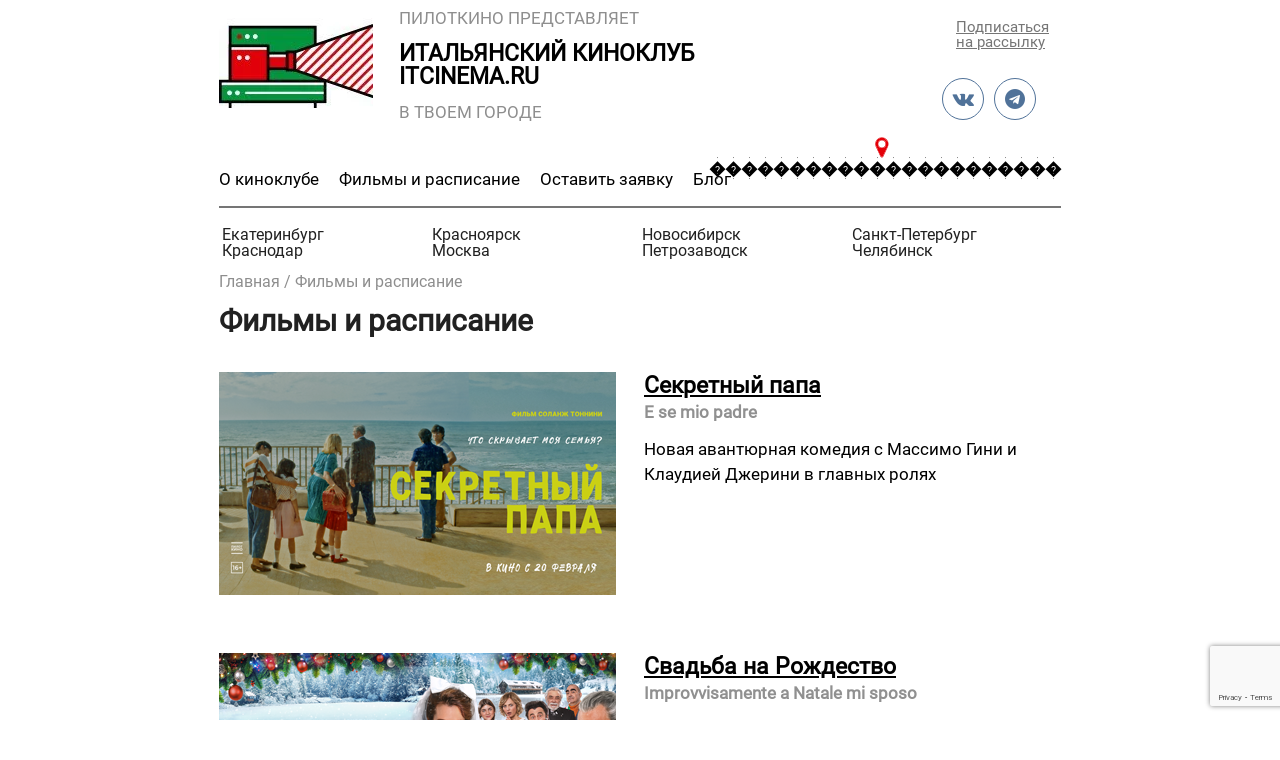

--- FILE ---
content_type: text/html; charset=UTF-8
request_url: https://itcinema.ru/category/raspisanie/page/3/?wt_city_by_default=%EF%BF%BD%EF%BF%BD%EF%BF%BD%EF%BF%BD%EF%BF%BD%EF%BF%BD%EF%BF%BD%EF%BF%BD%EF%BF%BD%EF%BF%BD%EF%BF%BD%EF%BF%BD%EF%BF%BD%EF%BF%BD%EF%BF%BD%EF%BF%BD%EF%BF%BD%EF%BF%BD%EF%BF%BD%EF%BF%BD%EF%BF%BD%EF%BF%BD
body_size: 10563
content:
<!DOCTYPE html>
<html lang="ru-RU">
	<head>
		<meta name="viewport" content="width=device-width, initial-scale=1">
		<meta citi=���������������������� />		<meta http-equiv="Content-Type" content="text/html; charset=UTF-8" />
		<title>				Фильмы и расписание
			</title>
		
		
		

<meta name="robots" content="noindex" />
<meta name="description" content="Итальянское кино в России, ссылки на описание фильмов и трейлеры. Вся информация о выходе итальянского кино в кинотеатрах в одном месте. Погрузитесь в мир итальянского кино. ПилотКино &#8212; лидер по количеству выпускаемых в прокат итальянских фильмов." />
<meta property="og:image" content="https://itcinema.ru/co/themes/Kino/images/logo.jpg" />
<meta property="og:locale" content="ru_RU" />
<meta property="og:type" content="website" />
<meta property="og:title" content="Итальянское кино в России, премьеры и новинки | Страница 3" />
<meta property="og:description" content="Итальянское кино в России, ссылки на описание фильмов и трейлеры. Вся информация о выходе итальянского кино в кинотеатрах в одном месте. Погрузитесь в мир итальянского кино. ПилотКино &#8212; лидер по количеству выпускаемых в прокат итальянских фильмов." />
<meta property="og:url" content="https://itcinema.ru/category/raspisanie/page/3/" />
<meta property="og:site_name" content="Итальянский киноклуб itcinema.ru" />
<meta name="twitter:card" content="summary_large_image" />
<meta name="twitter:title" content="Итальянское кино в России, премьеры и новинки | Страница 3" />
<meta name="twitter:description" content="Итальянское кино в России, ссылки на описание фильмов и трейлеры. Вся информация о выходе итальянского кино в кинотеатрах в одном месте. Погрузитесь в мир итальянского кино. ПилотКино &#8212; лидер по количеству выпускаемых в прокат итальянских фильмов." />
<meta name="twitter:image" content="https://itcinema.ru/co/themes/Kino/images/logo.jpg" />
<link rel="shortlink" href="https://itcinema.ru/?cat=3&paged=3" />
<link rel="prev" href="https://itcinema.ru/category/raspisanie/page/2/" />
<link rel="next" href="https://itcinema.ru/category/raspisanie/page/4/" />
<meta name="google-site-verification" content="WPZZeY91l4tmbAMaOPpDPqgPjbcHP34q5szgQNFNs4Y" />
<meta name="msvalidate.01" content="0BD6E802F805F34D7C47D53DCAC6B8F6" />
<meta name="yandex-verification" content="9c5af013b8276dd8" />


<link rel='dns-prefetch' href='//www.google.com' />
<link rel='stylesheet' id='wp_head_style-css'  href='https://itcinema.ru/co/themes/Kino/style.css?v=0.1' type='text/css' media='all' />
<link rel='stylesheet' id='colorbox-theme2-css'  href='https://itcinema.ru/co/plugins/jquery-colorbox/themes/theme2/colorbox.css' type='text/css' media='screen' />
<link rel='stylesheet' id='wp-block-library-css'  href='https://itcinema.ru/wp-includes/css/dist/block-library/style.min.css' type='text/css' media='all' />
<link rel='stylesheet' id='contact-form-7-css'  href='https://itcinema.ru/co/plugins/contact-form-7/includes/css/styles.css' type='text/css' media='all' />
<script type='text/javascript' src='https://itcinema.ru/wp-includes/js/jquery/jquery.min.js' id='jquery-core-js'></script>
<script type='text/javascript' id='colorbox-js-extra'>
/* <![CDATA[ */
var jQueryColorboxSettingsArray = {"jQueryColorboxVersion":"4.6.2","colorboxInline":"false","colorboxIframe":"false","colorboxGroupId":"","colorboxTitle":"","colorboxWidth":"false","colorboxHeight":"false","colorboxMaxWidth":"false","colorboxMaxHeight":"false","colorboxSlideshow":"false","colorboxSlideshowAuto":"false","colorboxScalePhotos":"true","colorboxPreloading":"false","colorboxOverlayClose":"true","colorboxLoop":"true","colorboxEscKey":"true","colorboxArrowKey":"true","colorboxScrolling":"true","colorboxOpacity":"0.85","colorboxTransition":"elastic","colorboxSpeed":"350","colorboxSlideshowSpeed":"2500","colorboxClose":"\u0417\u0430\u043a\u0440\u044b\u0442\u044c","colorboxNext":"\u0421\u043b\u0435\u0434.","colorboxPrevious":"\u041f\u0440\u0435\u0434.","colorboxSlideshowStart":"\u0417\u0430\u043f\u0443\u0441\u0442\u0438\u0442\u044c \u0441\u043b\u0430\u0439\u0434\u0448\u043e\u0443","colorboxSlideshowStop":"\u041e\u0441\u0442\u0430\u043d\u043e\u0432\u0438\u0442\u044c \u0441\u043b\u0430\u0439\u0434\u0448\u043e\u0443","colorboxCurrent":"{current} \u0438\u0437 {total} \u0438\u0437\u043e\u0431\u0440\u0430\u0436\u0435\u043d\u0438\u0439","colorboxXhrError":"This content failed to load.","colorboxImgError":"This image failed to load.","colorboxImageMaxWidth":"100%","colorboxImageMaxHeight":"90%","colorboxImageHeight":"false","colorboxImageWidth":"false","colorboxLinkHeight":"false","colorboxLinkWidth":"false","colorboxInitialHeight":"100","colorboxInitialWidth":"300","autoColorboxJavaScript":"","autoHideFlash":"","autoColorbox":"true","autoColorboxGalleries":"","addZoomOverlay":"","useGoogleJQuery":"","colorboxAddClassToLinks":""};
/* ]]> */
</script>
<link rel="https://api.w.org/" href="https://itcinema.ru/wp-json/" /><link rel="alternate" type="application/json" href="https://itcinema.ru/wp-json/wp/v2/categories/3" /><link rel="icon" href="https://itcinema.ru/co/uploads/2018/08/cropped-favicon-1-1-32x32.jpg" sizes="32x32" />
<link rel="icon" href="https://itcinema.ru/co/uploads/2018/08/cropped-favicon-1-1-192x192.jpg" sizes="192x192" />
<link rel="apple-touch-icon" href="https://itcinema.ru/co/uploads/2018/08/cropped-favicon-1-1-180x180.jpg" />
<meta name="msapplication-TileImage" content="https://itcinema.ru/co/uploads/2018/08/cropped-favicon-1-1-270x270.jpg" />
		
		
		
		<style>
			article, main {width: 100%;}
			.main-blog, .contacts-content {max-width: unset;}
			.modal {z-index: 1000;}
			.siti-select {text-decoration:none;}
			.siti-select:hover {text-decoration:underline;}
			@media screen and (max-width: 943px){
				.afisha-page {width: 100%;}
				.afisha-block {width: 100%;}
				.afisha-block-content (background-color: #fff;)
				.afisha-block-content {display: block;margin: auto;padding-bottom: 1em;}
				.afisha-meta {height: unset;background: #efefef;}
				.head-city-menu {display: none}
			}
		</style>
	</head>
	<body>
<script>
	function getCookie(c_name) {
		if (document.cookie.length > 0) {
			c_start = document.cookie.indexOf(c_name + "=");
			if (c_start != -1) {
				c_start = c_start + c_name.length + 1;
				c_end = document.cookie.indexOf(";", c_start);
				if (c_end == -1) {
					c_end = document.cookie.length;
				}
				return unescape(document.cookie.substring(c_start, c_end));
			}
		}
			return "";
	}
	function setCookie(name,value,days) {
		var expires = "";
		if (days) {
			var date = new Date();
			date.setTime(date.getTime() + (days*24*60*60*1000));
			expires = "; expires=" + date.toUTCString();
		}
		document.cookie = name + "=" + (value || "")  + expires + "; path=/";
	}
	function eraseCookie(name) {
		document.cookie = name +'=; Path=/; Expires=Thu, 01 Jan 1970 00:00:01 GMT;';
	}
let coo11 = getCookie('wt_geo_data');
var mydata = JSON.parse(coo11);
if (mydata.city == null) {
	setCookie('wt_new_data','1','70');
	window.location.href = "https://itcinema.ru/?wt_city_by_default=%D0%9C%D0%BE%D1%81%D0%BA%D0%B2%D0%B0";
}

</script>
		<div class="layout">
			<div class="wrapper">
				<div class="mobile-menu-block"><a class="header__menu-btn fa fa-bars" id="menu-btn"></a></div>
				<header>
					<div class="left-header-bloock">
						<div class="header__row"><a href="https://itcinema.ru/" rel="home"></a></div>
						<div class="header__logo">
							<span class="headerspan">пилоткино представляет</span>
							 <span class="site-name">Итальянский киноклуб itcinema.ru</span>
							<span class="headerspan">в твоем городе</span>
						</div>
						<div class="menu-header">
							<nav>
								<input type="checkbox" id="hmt" class="hidden-menu-ticker fa fa-bars">
								<label class="btn-menu fix" for="hmt">
									<span class="first"></span>
									<span class="second"></span>
									<span class="third"></span>
								</label>
								<label class="btn-menu" for="hmt">
									<span class="first"></span>
									<span class="second"></span>
									<span class="third"></span>
								</label>
								<ul class="hidden-menu menu">
									<div class="menu-menju-container"><li class="menu-m__item"><a href="https://itcinema.ru/o-kinoklube/" class="menu-m__link">О киноклубе</a></li>
<li class="menu-m__item"><a href="https://itcinema.ru/category/raspisanie/" aria-current="page" class="menu-m__link">Фильмы и расписание</a></li>
<li class="menu-m__item"><a href="https://itcinema.ru/ostavit-zajavku/" class="menu-m__link">Оставить заявку</a></li>
<li class="menu-m__item"><a href="https://itcinema.ru/category/blog/" class="menu-m__link">Блог</a></li>
</div>									
									<div class="menu-m" id="menu-m">
										<div class="menu-m__menu">
											<div class="social-btn social-btn-mobile">
																																																																																																																																																																																																																																																																																																																																																																																																																																																																																																																																																																																																									<a class="a-vk" href="//vk.com/pilotkino" target="_blank"><i class="fa fa-vk"></i></a>
														<a class="a-vk" href="//t.me/italcinema" target="_blank"><i class="fa fa-telegram"></i></a>
														
											</div>
											
											<span class="menu-m__city">Выберите город</span>
											<select class="menu-m__city-list" name="city-list" onchange="document.location='?wt_city_by_default=' + this.options[this.selectedIndex].text">
												<option class="menu-m__option item" value="%3$s"> ���������������������� </option>
												<div class="menu-goroda-container"><div class="menu-goroda-container"><li class="menu-m__item"><a href="?wt_city_by_default=Альметьевск" class="menu-m__link"><option class="menu-m__option item" value="%3$s">Альметьевск</option></a></li>
<li class="menu-m__item"><a href="?wt_city_by_default=Армавир" class="menu-m__link"><option class="menu-m__option item" value="%3$s">Армавир</option></a></li>
<li class="menu-m__item"><a href="?wt_city_by_default=Астрахань" class="menu-m__link"><option class="menu-m__option item" value="%3$s">Астрахань</option></a></li>
<li class="menu-m__item"><a href="?wt_city_by_default=Балаково" class="menu-m__link"><option class="menu-m__option item" value="%3$s">Балаково</option></a></li>
<li class="menu-m__item"><a href="?wt_city_by_default=Балашиха" class="menu-m__link"><option class="menu-m__option item" value="%3$s">Балашиха</option></a></li>
<li class="menu-m__item"><a href="?wt_city_by_default=Барнаул" class="menu-m__link"><option class="menu-m__option item" value="%3$s">Барнаул</option></a></li>
<li class="menu-m__item"><a href="?wt_city_by_default=Белгород" class="menu-m__link"><option class="menu-m__option item" value="%3$s">Белгород</option></a></li>
<li class="menu-m__item"><a href="?wt_city_by_default=Бердск" class="menu-m__link"><option class="menu-m__option item" value="%3$s">Бердск</option></a></li>
<li class="menu-m__item"><a href="?wt_city_by_default=Брянск" class="menu-m__link"><option class="menu-m__option item" value="%3$s">Брянск</option></a></li>
<li class="menu-m__item"><a href="?wt_city_by_default=Бузулук" class="menu-m__link"><option class="menu-m__option item" value="%3$s">Бузулук</option></a></li>
<li class="menu-m__item"><a href="?wt_city_by_default=Великий%20Новгород" class="menu-m__link"><option class="menu-m__option item" value="%3$s">Великий Новгород</option></a></li>
<li class="menu-m__item"><a href="?wt_city_by_default=Владивосток" class="menu-m__link"><option class="menu-m__option item" value="%3$s">Владивосток</option></a></li>
<li class="menu-m__item"><a href="?wt_city_by_default=Владикавказ" class="menu-m__link"><option class="menu-m__option item" value="%3$s">Владикавказ</option></a></li>
<li class="menu-m__item"><a href="?wt_city_by_default=Владимир" class="menu-m__link"><option class="menu-m__option item" value="%3$s">Владимир</option></a></li>
<li class="menu-m__item"><a href="?wt_city_by_default=Волгоград" class="menu-m__link"><option class="menu-m__option item" value="%3$s">Волгоград</option></a></li>
<li class="menu-m__item"><a href="?wt_city_by_default=Волжский" class="menu-m__link"><option class="menu-m__option item" value="%3$s">Волжский</option></a></li>
<li class="menu-m__item"><a href="?wt_city_by_default=Вологда" class="menu-m__link"><option class="menu-m__option item" value="%3$s">Вологда</option></a></li>
<li class="menu-m__item"><a href="?wt_city_by_default=Волхов" class="menu-m__link"><option class="menu-m__option item" value="%3$s">Волхов</option></a></li>
<li class="menu-m__item"><a href="?wt_city_by_default=Воронеж" class="menu-m__link"><option class="menu-m__option item" value="%3$s">Воронеж</option></a></li>
<li class="menu-m__item"><a href="?wt_city_by_default=Георгиевск" class="menu-m__link"><option class="menu-m__option item" value="%3$s">Георгиевск</option></a></li>
<li class="menu-m__item"><a href="?wt_city_by_default=Грозный" class="menu-m__link"><option class="menu-m__option item" value="%3$s">Грозный</option></a></li>
<li class="menu-m__item"><a href="?wt_city_by_default=Димитровград" class="menu-m__link"><option class="menu-m__option item" value="%3$s">Димитровград</option></a></li>
<li class="menu-m__item"><a href="?wt_city_by_default=Евпатория" class="menu-m__link"><option class="menu-m__option item" value="%3$s">Евпатория</option></a></li>
<li class="menu-m__item"><a href="?wt_city_by_default=Екатеринбург" class="menu-m__link"><option class="menu-m__option item" value="%3$s">Екатеринбург</option></a></li>
<li class="menu-m__item"><a href="?wt_city_by_default=Ессентуки" class="menu-m__link"><option class="menu-m__option item" value="%3$s">Ессентуки</option></a></li>
<li class="menu-m__item"><a href="?wt_city_by_default=Жигулевск" class="menu-m__link"><option class="menu-m__option item" value="%3$s">Жигулевск</option></a></li>
<li class="menu-m__item"><a href="?wt_city_by_default=Жуковский" class="menu-m__link"><option class="menu-m__option item" value="%3$s">Жуковский</option></a></li>
<li class="menu-m__item"><a href="?wt_city_by_default=Зеленоградск" class="menu-m__link"><option class="menu-m__option item" value="%3$s">Зеленоградск</option></a></li>
<li class="menu-m__item"><a href="?wt_city_by_default=Ижевск" class="menu-m__link"><option class="menu-m__option item" value="%3$s">Ижевск</option></a></li>
<li class="menu-m__item"><a href="?wt_city_by_default=Иркутск" class="menu-m__link"><option class="menu-m__option item" value="%3$s">Иркутск</option></a></li>
<li class="menu-m__item"><a href="?wt_city_by_default=Йошкар-Ола" class="menu-m__link"><option class="menu-m__option item" value="%3$s">Йошкар-Ола</option></a></li>
<li class="menu-m__item"><a href="?wt_city_by_default=Казань" class="menu-m__link"><option class="menu-m__option item" value="%3$s">Казань</option></a></li>
<li class="menu-m__item"><a href="?wt_city_by_default=Калининград" class="menu-m__link"><option class="menu-m__option item" value="%3$s">Калининград</option></a></li>
<li class="menu-m__item"><a href="?wt_city_by_default=Каменск-Уральский" class="menu-m__link"><option class="menu-m__option item" value="%3$s">Каменск-Уральский</option></a></li>
<li class="menu-m__item"><a href="?wt_city_by_default=Краснодар" class="menu-m__link"><option class="menu-m__option item" value="%3$s">Краснодар</option></a></li>
<li class="menu-m__item"><a href="?wt_city_by_default=Кемерово" class="menu-m__link"><option class="menu-m__option item" value="%3$s">Кемерово</option></a></li>
<li class="menu-m__item"><a href="?wt_city_by_default=Киров" class="menu-m__link"><option class="menu-m__option item" value="%3$s">Киров</option></a></li>
<li class="menu-m__item"><a href="?wt_city_by_default=Коломна" class="menu-m__link"><option class="menu-m__option item" value="%3$s">Коломна</option></a></li>
<li class="menu-m__item"><a href="?wt_city_by_default=Красноярск" class="menu-m__link"><option class="menu-m__option item" value="%3$s">Красноярск</option></a></li>
<li class="menu-m__item"><a href="?wt_city_by_default=Курган" class="menu-m__link"><option class="menu-m__option item" value="%3$s">Курган</option></a></li>
<li class="menu-m__item"><a href="?wt_city_by_default=Курск" class="menu-m__link"><option class="menu-m__option item" value="%3$s">Курск</option></a></li>
<li class="menu-m__item"><a href="?wt_city_by_default=Липецк" class="menu-m__link"><option class="menu-m__option item" value="%3$s">Липецк</option></a></li>
<li class="menu-m__item"><a href="?wt_city_by_default=Магадан" class="menu-m__link"><option class="menu-m__option item" value="%3$s">Магадан</option></a></li>
<li class="menu-m__item"><a href="?wt_city_by_default=Магнитогорск" class="menu-m__link"><option class="menu-m__option item" value="%3$s">Магнитогорск</option></a></li>
<li class="menu-m__item"><a href="?wt_city_by_default=Медвежьегорск" class="menu-m__link"><option class="menu-m__option item" value="%3$s">Медвежьегорск</option></a></li>
<li class="menu-m__item"><a href="?wt_city_by_default=Минск" class="menu-m__link"><option class="menu-m__option item" value="%3$s">Минск</option></a></li>
<li class="menu-m__item"><a href="?wt_city_by_default=Мостовской" class="menu-m__link"><option class="menu-m__option item" value="%3$s">Мостовской</option></a></li>
<li class="menu-m__item"><a href="?wt_city_by_default=Москва" class="menu-m__link"><option class="menu-m__option item" value="%3$s">Москва</option></a></li>
<li class="menu-m__item"><a href="?wt_city_by_default=Мурманск" class="menu-m__link"><option class="menu-m__option item" value="%3$s">Мурманск</option></a></li>
<li class="menu-m__item"><a href="?wt_city_by_default=Набережные%20Челны" class="menu-m__link"><option class="menu-m__option item" value="%3$s">Набережные Челны</option></a></li>
<li class="menu-m__item"><a href="?wt_city_by_default=Нальчик" class="menu-m__link"><option class="menu-m__option item" value="%3$s">Нальчик</option></a></li>
<li class="menu-m__item"><a href="?wt_city_by_default=Невинномысск" class="menu-m__link"><option class="menu-m__option item" value="%3$s">Невинномысск</option></a></li>
<li class="menu-m__item"><a href="?wt_city_by_default=Нижнекамск" class="menu-m__link"><option class="menu-m__option item" value="%3$s">Нижнекамск</option></a></li>
<li class="menu-m__item"><a href="?wt_city_by_default=Нижний%20Новгород" class="menu-m__link"><option class="menu-m__option item" value="%3$s">Нижний Новгород</option></a></li>
<li class="menu-m__item"><a href="?wt_city_by_default=Нижний%20Тагил" class="menu-m__link"><option class="menu-m__option item" value="%3$s">Нижний Тагил</option></a></li>
<li class="menu-m__item"><a href="?wt_city_by_default=Новокузнецк" class="menu-m__link"><option class="menu-m__option item" value="%3$s">Новокузнецк</option></a></li>
<li class="menu-m__item"><a href="?wt_city_by_default=Новосибирск" class="menu-m__link"><option class="menu-m__option item" value="%3$s">Новосибирск</option></a></li>
<li class="menu-m__item"><a href="?wt_city_by_default=Норильск" class="menu-m__link"><option class="menu-m__option item" value="%3$s">Норильск</option></a></li>
<li class="menu-m__item"><a href="?wt_city_by_default=Озёрск" class="menu-m__link"><option class="menu-m__option item" value="%3$s">Озёрск</option></a></li>
<li class="menu-m__item"><a href="?wt_city_by_default=Омск" class="menu-m__link"><option class="menu-m__option item" value="%3$s">Омск</option></a></li>
<li class="menu-m__item"><a href="?wt_city_by_default=Оренбург" class="menu-m__link"><option class="menu-m__option item" value="%3$s">Оренбург</option></a></li>
<li class="menu-m__item"><a href="?wt_city_by_default=Пенза" class="menu-m__link"><option class="menu-m__option item" value="%3$s">Пенза</option></a></li>
<li class="menu-m__item"><a href="?wt_city_by_default=Пермь" class="menu-m__link"><option class="menu-m__option item" value="%3$s">Пермь</option></a></li>
<li class="menu-m__item"><a href="?wt_city_by_default=Петрозаводск" class="menu-m__link"><option class="menu-m__option item" value="%3$s">Петрозаводск</option></a></li>
<li class="menu-m__item"><a href="?wt_city_by_default=Петропавловск-Камчатский" class="menu-m__link"><option class="menu-m__option item" value="%3$s">Петропавловск-Камчатский</option></a></li>
<li class="menu-m__item"><a href="?wt_city_by_default=Псков" class="menu-m__link"><option class="menu-m__option item" value="%3$s">Псков</option></a></li>
<li class="menu-m__item"><a href="?wt_city_by_default=Пятигорск" class="menu-m__link"><option class="menu-m__option item" value="%3$s">Пятигорск</option></a></li>
<li class="menu-m__item"><a href="?wt_city_by_default=Раменское" class="menu-m__link"><option class="menu-m__option item" value="%3$s">Раменское</option></a></li>
<li class="menu-m__item"><a href="?wt_city_by_default=Ростов-на-Дону" class="menu-m__link"><option class="menu-m__option item" value="%3$s">Ростов-на-Дону</option></a></li>
<li class="menu-m__item"><a href="?wt_city_by_default=Рязань" class="menu-m__link"><option class="menu-m__option item" value="%3$s">Рязань</option></a></li>
<li class="menu-m__item"><a href="?wt_city_by_default=Самара" class="menu-m__link"><option class="menu-m__option item" value="%3$s">Самара</option></a></li>
<li class="menu-m__item"><a href="?wt_city_by_default=Санкт-Петербург" class="menu-m__link"><option class="menu-m__option item" value="%3$s">Санкт-Петербург</option></a></li>
<li class="menu-m__item"><a href="?wt_city_by_default=Саранск" class="menu-m__link"><option class="menu-m__option item" value="%3$s">Саранск</option></a></li>
<li class="menu-m__item"><a href="?wt_city_by_default=Саратов" class="menu-m__link"><option class="menu-m__option item" value="%3$s">Саратов</option></a></li>
<li class="menu-m__item"><a href="?wt_city_by_default=Светлогорск" class="menu-m__link"><option class="menu-m__option item" value="%3$s">Светлогорск</option></a></li>
<li class="menu-m__item"><a href="?wt_city_by_default=Севастополь" class="menu-m__link"><option class="menu-m__option item" value="%3$s">Севастополь</option></a></li>
<li class="menu-m__item"><a href="?wt_city_by_default=Северодвинск" class="menu-m__link"><option class="menu-m__option item" value="%3$s">Северодвинск</option></a></li>
<li class="menu-m__item"><a href="?wt_city_by_default=Сергиев+Посад" class="menu-m__link"><option class="menu-m__option item" value="%3$s">Сергиев Посад</option></a></li>
<li class="menu-m__item"><a href="?wt_city_by_default=Симферополь" class="menu-m__link"><option class="menu-m__option item" value="%3$s">Симферополь</option></a></li>
<li class="menu-m__item"><a href="?wt_city_by_default=Смоленск" class="menu-m__link"><option class="menu-m__option item" value="%3$s">Смоленск</option></a></li>
<li class="menu-m__item"><a href="?wt_city_by_default=Старый%20Оскол" class="menu-m__link"><option class="menu-m__option item" value="%3$s">Старый Оскол</option></a></li>
<li class="menu-m__item"><a href="?wt_city_by_default=Сочи" class="menu-m__link"><option class="menu-m__option item" value="%3$s">Сочи</option></a></li>
<li class="menu-m__item"><a href="?wt_city_by_default=Ставрополь" class="menu-m__link"><option class="menu-m__option item" value="%3$s">Ставрополь</option></a></li>
<li class="menu-m__item"><a href="?wt_city_by_default=Стерлитамак" class="menu-m__link"><option class="menu-m__option item" value="%3$s">Стерлитамак</option></a></li>
<li class="menu-m__item"><a href="?wt_city_by_default=Ступино" class="menu-m__link"><option class="menu-m__option item" value="%3$s">Ступино</option></a></li>
<li class="menu-m__item"><a href="?wt_city_by_default=Сургут" class="menu-m__link"><option class="menu-m__option item" value="%3$s">Сургут</option></a></li>
<li class="menu-m__item"><a href="?wt_city_by_default=Сыктывкар" class="menu-m__link"><option class="menu-m__option item" value="%3$s">Сыктывкар</option></a></li>
<li class="menu-m__item"><a href="?wt_city_by_default=Таганрог" class="menu-m__link"><option class="menu-m__option item" value="%3$s">Таганрог</option></a></li>
<li class="menu-m__item"><a href="?wt_city_by_default=Тамбов" class="menu-m__link"><option class="menu-m__option item" value="%3$s">Тамбов</option></a></li>
<li class="menu-m__item"><a href="?wt_city_by_default=Тверь" class="menu-m__link"><option class="menu-m__option item" value="%3$s">Тверь</option></a></li>
<li class="menu-m__item"><a href="?wt_city_by_default=Тольятти" class="menu-m__link"><option class="menu-m__option item" value="%3$s">Тольятти</option></a></li>
<li class="menu-m__item"><a href="?wt_city_by_default=Томск" class="menu-m__link"><option class="menu-m__option item" value="%3$s">Томск</option></a></li>
<li class="menu-m__item"><a href="?wt_city_by_default=Туймазы" class="menu-m__link"><option class="menu-m__option item" value="%3$s">Туймазы</option></a></li>
<li class="menu-m__item"><a href="?wt_city_by_default=Тула" class="menu-m__link"><option class="menu-m__option item" value="%3$s">Тула</option></a></li>
<li class="menu-m__item"><a href="?wt_city_by_default=Тюмень" class="menu-m__link"><option class="menu-m__option item" value="%3$s">Тюмень</option></a></li>
<li class="menu-m__item"><a href="?wt_city_by_default=Ухта" class="menu-m__link"><option class="menu-m__option item" value="%3$s">Ухта</option></a></li>
<li class="menu-m__item"><a href="?wt_city_by_default=Фрязино" class="menu-m__link"><option class="menu-m__option item" value="%3$s">Фрязино</option></a></li>
<li class="menu-m__item"><a href="?wt_city_by_default=Ульяновск" class="menu-m__link"><option class="menu-m__option item" value="%3$s">Ульяновск</option></a></li>
<li class="menu-m__item"><a href="?wt_city_by_default=Уфа" class="menu-m__link"><option class="menu-m__option item" value="%3$s">Уфа</option></a></li>
<li class="menu-m__item"><a href="?wt_city_by_default=Хабаровск" class="menu-m__link"><option class="menu-m__option item" value="%3$s">Хабаровск</option></a></li>
<li class="menu-m__item"><a href="?wt_city_by_default=Ханты-Мансийск" class="menu-m__link"><option class="menu-m__option item" value="%3$s">Ханты-Мансийск</option></a></li>
<li class="menu-m__item"><a href="?wt_city_by_default=Чебоксары" class="menu-m__link"><option class="menu-m__option item" value="%3$s">Чебоксары</option></a></li>
<li class="menu-m__item"><a href="?wt_city_by_default=Челябинск" class="menu-m__link"><option class="menu-m__option item" value="%3$s">Челябинск</option></a></li>
<li class="menu-m__item"><a href="?wt_city_by_default=Череповец" class="menu-m__link"><option class="menu-m__option item" value="%3$s">Череповец</option></a></li>
<li class="menu-m__item"><a href="?wt_city_by_default=Черкесск" class="menu-m__link"><option class="menu-m__option item" value="%3$s">Черкесск</option></a></li>
<li class="menu-m__item"><a href="?wt_city_by_default=Черноголовка" class="menu-m__link"><option class="menu-m__option item" value="%3$s">Черноголовка</option></a></li>
<li class="menu-m__item"><a href="?wt_city_by_default=Энгельс" class="menu-m__link"><option class="menu-m__option item" value="%3$s">Энгельс</option></a></li>
<li class="menu-m__item"><a href="https://itcinema.ru" class="menu-m__link"><option class="menu-m__option item" value="%3$s">Главная</option></a></li>
<li class="menu-m__item"><a href="?wt_city_by_default=Ялта" class="menu-m__link"><option class="menu-m__option item" value="%3$s">Ялта</option></a></li>
<li class="menu-m__item"><a href="?wt_city_by_default=Ярославль" class="menu-m__link"><option class="menu-m__option item" value="%3$s">Ярославль</option></a></li>
</div></div>
											</select>
										</div>
									</div>
								</ul>
							</nav>
						</div>
					</div>
					<div class="right-header-bloock">
						<div class="subscribe-block"><a onclick="return showModal(this);" href="/podpiska-na-rassylku/">Подписаться на рассылку</a></div>
						<div id="modalWindow" class="modal-window">
							<div class="modal-window-close" onclick="this.parentNode.style.display='none';">Закрыть</div>
							<div class="modal-window-content">
								<div class="modal-close" onclick="document.getElementById('modalWindow').style.display='none';"><img src="https://itcinema.ru/co/themes/Kino/images/closeIcon.png" alt="Закрыть"></div>
								<iframe src="about:blank" frameborder="0"></iframe>
							</div>
						</div>
						<div class="social-btn">
								<a class="a-vk" href="//vk.com/pilotkino" target="_blank"><i class="fa fa-vk"></i></a>
								<a class="a-vk" href="//t.me/italcinema" target="_blank"><i class="fa fa-telegram"></i></a>
								
						</div>
						<div class="header-city-block">
							<span onmouseover='showTooltip()'>
								<span id="cool44" class="tooltip" style="width: 115%;height: 100%;position: absolute;top: 0;left: -7%;overflow: hidden;display:block;background: none;box-shadow: none;z-index: 9999;">
	<div class="block" style="width: 250px;position: absolute;top: 50%;left: 50%;background: white;padding: 73px 0 77px 0;overflow: hidden;border: 3px solid #019541;">
									<h5 style="margin:9px;font-size: 16px;padding: 0 0 4px 0;"> ����������������������  - это ваш город?</h5>
									<a onclick="hideTooltip();" href="#" style="background:#019541;color:#fff;padding:4px 14px;border-radius:2px;text-decoration:none;margin:4px;">Да</a>
									<a onclick="hideTooltip();return modal();" href="#">Нет. Выбрать город</a>
	</div>
								</span>
								<i class="map-marker"></i>
								 ���������������������� 							</span>
															<script async defer language="JavaScript">document.addEventListener('DOMContentLoaded', showTooltip);</script>
														<div id="modal" class="modal">
								<div class="modal-close" onclick="this.parentNode.style.display='none';"><img src="https://itcinema.ru/co/themes/Kino/images/closeIcon.png" alt="Закрыть"></div>
								<div class="modal-content"><li class="menu-m__item"><a href="?wt_city_by_default=Альметьевск" class="menu-m__link">Альметьевск</a></li>
<li class="menu-m__item"><a href="?wt_city_by_default=Армавир" class="menu-m__link">Армавир</a></li>
<li class="menu-m__item"><a href="?wt_city_by_default=Астрахань" class="menu-m__link">Астрахань</a></li>
<li class="menu-m__item"><a href="?wt_city_by_default=Балаково" class="menu-m__link">Балаково</a></li>
<li class="menu-m__item"><a href="?wt_city_by_default=Балашиха" class="menu-m__link">Балашиха</a></li>
<li class="menu-m__item"><a href="?wt_city_by_default=Барнаул" class="menu-m__link">Барнаул</a></li>
<li class="menu-m__item"><a href="?wt_city_by_default=Белгород" class="menu-m__link">Белгород</a></li>
<li class="menu-m__item"><a href="?wt_city_by_default=Бердск" class="menu-m__link">Бердск</a></li>
<li class="menu-m__item"><a href="?wt_city_by_default=Брянск" class="menu-m__link">Брянск</a></li>
<li class="menu-m__item"><a href="?wt_city_by_default=Бузулук" class="menu-m__link">Бузулук</a></li>
<li class="menu-m__item"><a href="?wt_city_by_default=Великий%20Новгород" class="menu-m__link">Великий Новгород</a></li>
<li class="menu-m__item"><a href="?wt_city_by_default=Владивосток" class="menu-m__link">Владивосток</a></li>
<li class="menu-m__item"><a href="?wt_city_by_default=Владикавказ" class="menu-m__link">Владикавказ</a></li>
<li class="menu-m__item"><a href="?wt_city_by_default=Владимир" class="menu-m__link">Владимир</a></li>
<li class="menu-m__item"><a href="?wt_city_by_default=Волгоград" class="menu-m__link">Волгоград</a></li>
<li class="menu-m__item"><a href="?wt_city_by_default=Волжский" class="menu-m__link">Волжский</a></li>
<li class="menu-m__item"><a href="?wt_city_by_default=Вологда" class="menu-m__link">Вологда</a></li>
<li class="menu-m__item"><a href="?wt_city_by_default=Волхов" class="menu-m__link">Волхов</a></li>
<li class="menu-m__item"><a href="?wt_city_by_default=Воронеж" class="menu-m__link">Воронеж</a></li>
<li class="menu-m__item"><a href="?wt_city_by_default=Георгиевск" class="menu-m__link">Георгиевск</a></li>
<li class="menu-m__item"><a href="?wt_city_by_default=Грозный" class="menu-m__link">Грозный</a></li>
<li class="menu-m__item"><a href="?wt_city_by_default=Димитровград" class="menu-m__link">Димитровград</a></li>
<li class="menu-m__item"><a href="?wt_city_by_default=Евпатория" class="menu-m__link">Евпатория</a></li>
<li class="menu-m__item"><a href="?wt_city_by_default=Екатеринбург" class="menu-m__link">Екатеринбург</a></li>
<li class="menu-m__item"><a href="?wt_city_by_default=Ессентуки" class="menu-m__link">Ессентуки</a></li>
<li class="menu-m__item"><a href="?wt_city_by_default=Жигулевск" class="menu-m__link">Жигулевск</a></li>
<li class="menu-m__item"><a href="?wt_city_by_default=Жуковский" class="menu-m__link">Жуковский</a></li>
<li class="menu-m__item"><a href="?wt_city_by_default=Зеленоградск" class="menu-m__link">Зеленоградск</a></li>
<li class="menu-m__item"><a href="?wt_city_by_default=Ижевск" class="menu-m__link">Ижевск</a></li>
<li class="menu-m__item"><a href="?wt_city_by_default=Иркутск" class="menu-m__link">Иркутск</a></li>
<li class="menu-m__item"><a href="?wt_city_by_default=Йошкар-Ола" class="menu-m__link">Йошкар-Ола</a></li>
<li class="menu-m__item"><a href="?wt_city_by_default=Казань" class="menu-m__link">Казань</a></li>
<li class="menu-m__item"><a href="?wt_city_by_default=Калининград" class="menu-m__link">Калининград</a></li>
<li class="menu-m__item"><a href="?wt_city_by_default=Каменск-Уральский" class="menu-m__link">Каменск-Уральский</a></li>
<li class="menu-m__item"><a href="?wt_city_by_default=Краснодар" class="menu-m__link">Краснодар</a></li>
<li class="menu-m__item"><a href="?wt_city_by_default=Кемерово" class="menu-m__link">Кемерово</a></li>
<li class="menu-m__item"><a href="?wt_city_by_default=Киров" class="menu-m__link">Киров</a></li>
<li class="menu-m__item"><a href="?wt_city_by_default=Коломна" class="menu-m__link">Коломна</a></li>
<li class="menu-m__item"><a href="?wt_city_by_default=Красноярск" class="menu-m__link">Красноярск</a></li>
<li class="menu-m__item"><a href="?wt_city_by_default=Курган" class="menu-m__link">Курган</a></li>
<li class="menu-m__item"><a href="?wt_city_by_default=Курск" class="menu-m__link">Курск</a></li>
<li class="menu-m__item"><a href="?wt_city_by_default=Липецк" class="menu-m__link">Липецк</a></li>
<li class="menu-m__item"><a href="?wt_city_by_default=Магадан" class="menu-m__link">Магадан</a></li>
<li class="menu-m__item"><a href="?wt_city_by_default=Магнитогорск" class="menu-m__link">Магнитогорск</a></li>
<li class="menu-m__item"><a href="?wt_city_by_default=Медвежьегорск" class="menu-m__link">Медвежьегорск</a></li>
<li class="menu-m__item"><a href="?wt_city_by_default=Минск" class="menu-m__link">Минск</a></li>
<li class="menu-m__item"><a href="?wt_city_by_default=Мостовской" class="menu-m__link">Мостовской</a></li>
<li class="menu-m__item"><a href="?wt_city_by_default=Москва" class="menu-m__link">Москва</a></li>
<li class="menu-m__item"><a href="?wt_city_by_default=Мурманск" class="menu-m__link">Мурманск</a></li>
<li class="menu-m__item"><a href="?wt_city_by_default=Набережные%20Челны" class="menu-m__link">Набережные Челны</a></li>
<li class="menu-m__item"><a href="?wt_city_by_default=Нальчик" class="menu-m__link">Нальчик</a></li>
<li class="menu-m__item"><a href="?wt_city_by_default=Невинномысск" class="menu-m__link">Невинномысск</a></li>
<li class="menu-m__item"><a href="?wt_city_by_default=Нижнекамск" class="menu-m__link">Нижнекамск</a></li>
<li class="menu-m__item"><a href="?wt_city_by_default=Нижний%20Новгород" class="menu-m__link">Нижний Новгород</a></li>
<li class="menu-m__item"><a href="?wt_city_by_default=Нижний%20Тагил" class="menu-m__link">Нижний Тагил</a></li>
<li class="menu-m__item"><a href="?wt_city_by_default=Новокузнецк" class="menu-m__link">Новокузнецк</a></li>
<li class="menu-m__item"><a href="?wt_city_by_default=Новосибирск" class="menu-m__link">Новосибирск</a></li>
<li class="menu-m__item"><a href="?wt_city_by_default=Норильск" class="menu-m__link">Норильск</a></li>
<li class="menu-m__item"><a href="?wt_city_by_default=Озёрск" class="menu-m__link">Озёрск</a></li>
<li class="menu-m__item"><a href="?wt_city_by_default=Омск" class="menu-m__link">Омск</a></li>
<li class="menu-m__item"><a href="?wt_city_by_default=Оренбург" class="menu-m__link">Оренбург</a></li>
<li class="menu-m__item"><a href="?wt_city_by_default=Пенза" class="menu-m__link">Пенза</a></li>
<li class="menu-m__item"><a href="?wt_city_by_default=Пермь" class="menu-m__link">Пермь</a></li>
<li class="menu-m__item"><a href="?wt_city_by_default=Петрозаводск" class="menu-m__link">Петрозаводск</a></li>
<li class="menu-m__item"><a href="?wt_city_by_default=Петропавловск-Камчатский" class="menu-m__link">Петропавловск-Камчатский</a></li>
<li class="menu-m__item"><a href="?wt_city_by_default=Псков" class="menu-m__link">Псков</a></li>
<li class="menu-m__item"><a href="?wt_city_by_default=Пятигорск" class="menu-m__link">Пятигорск</a></li>
<li class="menu-m__item"><a href="?wt_city_by_default=Раменское" class="menu-m__link">Раменское</a></li>
<li class="menu-m__item"><a href="?wt_city_by_default=Ростов-на-Дону" class="menu-m__link">Ростов-на-Дону</a></li>
<li class="menu-m__item"><a href="?wt_city_by_default=Рязань" class="menu-m__link">Рязань</a></li>
<li class="menu-m__item"><a href="?wt_city_by_default=Самара" class="menu-m__link">Самара</a></li>
<li class="menu-m__item"><a href="?wt_city_by_default=Санкт-Петербург" class="menu-m__link">Санкт-Петербург</a></li>
<li class="menu-m__item"><a href="?wt_city_by_default=Саранск" class="menu-m__link">Саранск</a></li>
<li class="menu-m__item"><a href="?wt_city_by_default=Саратов" class="menu-m__link">Саратов</a></li>
<li class="menu-m__item"><a href="?wt_city_by_default=Светлогорск" class="menu-m__link">Светлогорск</a></li>
<li class="menu-m__item"><a href="?wt_city_by_default=Севастополь" class="menu-m__link">Севастополь</a></li>
<li class="menu-m__item"><a href="?wt_city_by_default=Северодвинск" class="menu-m__link">Северодвинск</a></li>
<li class="menu-m__item"><a href="?wt_city_by_default=Сергиев+Посад" class="menu-m__link">Сергиев Посад</a></li>
<li class="menu-m__item"><a href="?wt_city_by_default=Симферополь" class="menu-m__link">Симферополь</a></li>
<li class="menu-m__item"><a href="?wt_city_by_default=Смоленск" class="menu-m__link">Смоленск</a></li>
<li class="menu-m__item"><a href="?wt_city_by_default=Старый%20Оскол" class="menu-m__link">Старый Оскол</a></li>
<li class="menu-m__item"><a href="?wt_city_by_default=Сочи" class="menu-m__link">Сочи</a></li>
<li class="menu-m__item"><a href="?wt_city_by_default=Ставрополь" class="menu-m__link">Ставрополь</a></li>
<li class="menu-m__item"><a href="?wt_city_by_default=Стерлитамак" class="menu-m__link">Стерлитамак</a></li>
<li class="menu-m__item"><a href="?wt_city_by_default=Ступино" class="menu-m__link">Ступино</a></li>
<li class="menu-m__item"><a href="?wt_city_by_default=Сургут" class="menu-m__link">Сургут</a></li>
<li class="menu-m__item"><a href="?wt_city_by_default=Сыктывкар" class="menu-m__link">Сыктывкар</a></li>
<li class="menu-m__item"><a href="?wt_city_by_default=Таганрог" class="menu-m__link">Таганрог</a></li>
<li class="menu-m__item"><a href="?wt_city_by_default=Тамбов" class="menu-m__link">Тамбов</a></li>
<li class="menu-m__item"><a href="?wt_city_by_default=Тверь" class="menu-m__link">Тверь</a></li>
<li class="menu-m__item"><a href="?wt_city_by_default=Тольятти" class="menu-m__link">Тольятти</a></li>
<li class="menu-m__item"><a href="?wt_city_by_default=Томск" class="menu-m__link">Томск</a></li>
<li class="menu-m__item"><a href="?wt_city_by_default=Туймазы" class="menu-m__link">Туймазы</a></li>
<li class="menu-m__item"><a href="?wt_city_by_default=Тула" class="menu-m__link">Тула</a></li>
<li class="menu-m__item"><a href="?wt_city_by_default=Тюмень" class="menu-m__link">Тюмень</a></li>
<li class="menu-m__item"><a href="?wt_city_by_default=Ухта" class="menu-m__link">Ухта</a></li>
<li class="menu-m__item"><a href="?wt_city_by_default=Фрязино" class="menu-m__link">Фрязино</a></li>
<li class="menu-m__item"><a href="?wt_city_by_default=Ульяновск" class="menu-m__link">Ульяновск</a></li>
<li class="menu-m__item"><a href="?wt_city_by_default=Уфа" class="menu-m__link">Уфа</a></li>
<li class="menu-m__item"><a href="?wt_city_by_default=Хабаровск" class="menu-m__link">Хабаровск</a></li>
<li class="menu-m__item"><a href="?wt_city_by_default=Ханты-Мансийск" class="menu-m__link">Ханты-Мансийск</a></li>
<li class="menu-m__item"><a href="?wt_city_by_default=Чебоксары" class="menu-m__link">Чебоксары</a></li>
<li class="menu-m__item"><a href="?wt_city_by_default=Челябинск" class="menu-m__link">Челябинск</a></li>
<li class="menu-m__item"><a href="?wt_city_by_default=Череповец" class="menu-m__link">Череповец</a></li>
<li class="menu-m__item"><a href="?wt_city_by_default=Черкесск" class="menu-m__link">Черкесск</a></li>
<li class="menu-m__item"><a href="?wt_city_by_default=Черноголовка" class="menu-m__link">Черноголовка</a></li>
<li class="menu-m__item"><a href="?wt_city_by_default=Энгельс" class="menu-m__link">Энгельс</a></li>
<li class="menu-m__item"><a href="https://itcinema.ru" class="menu-m__link">Главная</a></li>
<li class="menu-m__item"><a href="?wt_city_by_default=Ялта" class="menu-m__link">Ялта</a></li>
<li class="menu-m__item"><a href="?wt_city_by_default=Ярославль" class="menu-m__link">Ярославль</a></li>
</div>
							</div>
						</div>
					</div>
				</header>
<script>
if (getCookie('wt_new_data') == '1') {
	document.getElementById('cool44').style.visibility='inherit';
/*	document.getElementById('modal').style.display='block'; */
	setCookie('wt_new_data','0','70');
}
</script>
				<div style="width: 100%; padding-top: 1em;" class="head-city-menu">
										<table class="city_list" style="width: 100%;">
						<tr>
														<td style="width: 25%; vertical-align: baseline;">
																<a href="?wt_city_by_default=Екатеринбург" style="color: #212121;" class="siti-select">Екатеринбург</a><br>																<a href="?wt_city_by_default=Краснодар" style="color: #212121;" class="siti-select">Краснодар</a><br>															</td>  
														<td style="width: 25%; vertical-align: baseline;">
																<a href="?wt_city_by_default=Красноярск" style="color: #212121;" class="siti-select">Красноярск</a><br>																<a href="?wt_city_by_default=Москва" style="color: #212121;" class="siti-select">Москва</a><br>															</td>  
														<td style="width: 25%; vertical-align: baseline;">
																<a href="?wt_city_by_default=Новосибирск" style="color: #212121;" class="siti-select">Новосибирск</a><br>																<a href="?wt_city_by_default=Петрозаводск" style="color: #212121;" class="siti-select">Петрозаводск</a><br>															</td>  
														<td style="width: 25%; vertical-align: baseline;">
																<a href="?wt_city_by_default=Санкт-Петербург" style="color: #212121;" class="siti-select">Санкт-Петербург</a><br>																<a href="?wt_city_by_default=Челябинск" style="color: #212121;" class="siti-select">Челябинск</a><br>															</td>  
													</tr>
					</table>			
				</div>
<main class="main-spisok-film" style="width:100%;">
	<div class="breadcrumb">
		<span><a href="/">Главная</a></span>
		<span>/</span>
		<span><a href="/category/raspisanie/page/3/?wt_city_by_default=%EF%BF%BD%EF%BF%BD%EF%BF%BD%EF%BF%BD%EF%BF%BD%EF%BF%BD%EF%BF%BD%EF%BF%BD%EF%BF%BD%EF%BF%BD%EF%BF%BD%EF%BF%BD%EF%BF%BD%EF%BF%BD%EF%BF%BD%EF%BF%BD%EF%BF%BD%EF%BF%BD%EF%BF%BD%EF%BF%BD%EF%BF%BD%EF%BF%BD">Фильмы и расписание</a></span>
	</div>
	<section>
		<h1 class="section__title">Фильмы и расписание</h1>
		<div class="spisok-film">
						<div class="spisok-film-content">
							<img src="https://itcinema.ru/co/uploads/2025/01/E-se-mio-padre-397-223_itcinema.png?w=397" alt="Секретный папа ">
							<div class="spisok-film-meta">
								<div class="spisok-film-title"><a href="/sekretnyjj-papa-e-se-mio-padre">Секретный папа </a></div>
								<div class="spisok-film-subtitle"> E se mio padre</div>
								<div class="spisok-film-description">Новая авантюрная комедия с Массимо Гини и Клаудией Джерини в главных ролях</div>
								<div class="spisok-film-date"></div>
								<div class="spisok-film-info"></div>
							</div>
						</div>
						<div class="spisok-film-content">
							<img src="https://itcinema.ru/co/uploads/2024/12/Improvvisamente-a-natale-mi-sposo_397-223_itcinema.png?w=397" alt="Свадьба на Рождество ">
							<div class="spisok-film-meta">
								<div class="spisok-film-title"><a href="/svadba-na-rozhdestvo-improvvisamente-a-natale-mi-sposo">Свадьба на Рождество </a></div>
								<div class="spisok-film-subtitle"> Improvvisamente a Natale mi sposo</div>
								<div class="spisok-film-description">Новая рождественская комедия с Диего Абатантуоно и Виолантой Плачидо</div>
								<div class="spisok-film-date"></div>
								<div class="spisok-film-info"></div>
							</div>
						</div>
						<div class="spisok-film-content">
							<img src="https://itcinema.ru/co/uploads/2024/12/W_397-223-itcinema.png?w=397" alt="Фестиваль «Итальянское Рождество»">
							<div class="spisok-film-meta">
								<div class="spisok-film-title"><a href="/festival-italjanskoe-rozhdestvo">Фестиваль «Итальянское Рождество»</a></div>
								<div class="spisok-film-subtitle"></div>
								<div class="spisok-film-description">Программа из 6 зимних фильмов, которые позволят окунуться в незабываемую атмосферу тепла и смеха</div>
								<div class="spisok-film-date"></div>
								<div class="spisok-film-info"></div>
							</div>
						</div>
						<div class="spisok-film-content">
							<img src="https://itcinema.ru/co/uploads/2024/10/Aerofob_397-223_itcinema.png?w=397" alt="Аэрофобы ">
							<div class="spisok-film-meta">
								<div class="spisok-film-title"><a href="/aehrofoby-volare">Аэрофобы </a></div>
								<div class="spisok-film-subtitle"> Volare</div>
								<div class="spisok-film-description">Режиссерский дебют известной итальянской актрисы Маргериты Буй</div>
								<div class="spisok-film-date"></div>
								<div class="spisok-film-info"></div>
							</div>
						</div>
						<div class="spisok-film-content">
							<img src="https://itcinema.ru/co/uploads/2024/08/Sofi_397-223_itcinema-1.png?w=397" alt="Софи Лорен. Жить, сниматься, любить! ">
							<div class="spisok-film-meta">
								<div class="spisok-film-title"><a href="/sofi-loren-zhit-snimatsja-ljubit-sophia">Софи Лорен. Жить, сниматься, любить! </a></div>
								<div class="spisok-film-subtitle"> SOPHIA!</div>
								<div class="spisok-film-description">Впервые на большом экране к 90-летию великой актрисы</div>
								<div class="spisok-film-date"></div>
								<div class="spisok-film-info"></div>
							</div>
						</div>
			</div>
			<div class="pagination">
				<ul>

	<nav class="navigation pagination" role="navigation" aria-label=" ">
		<h2 class="screen-reader-text"> </h2>
		<div class="nav-links"><a class="page-numbers" href="https://itcinema.ru/category/raspisanie/?wt_city_by_default=%EF%BF%BD%EF%BF%BD%EF%BF%BD%EF%BF%BD%EF%BF%BD%EF%BF%BD%EF%BF%BD%EF%BF%BD%EF%BF%BD%EF%BF%BD%EF%BF%BD%EF%BF%BD%EF%BF%BD%EF%BF%BD%EF%BF%BD%EF%BF%BD%EF%BF%BD%EF%BF%BD%EF%BF%BD%EF%BF%BD%EF%BF%BD%EF%BF%BD">1</a>
<a class="page-numbers" href="https://itcinema.ru/category/raspisanie/page/2/?wt_city_by_default=%EF%BF%BD%EF%BF%BD%EF%BF%BD%EF%BF%BD%EF%BF%BD%EF%BF%BD%EF%BF%BD%EF%BF%BD%EF%BF%BD%EF%BF%BD%EF%BF%BD%EF%BF%BD%EF%BF%BD%EF%BF%BD%EF%BF%BD%EF%BF%BD%EF%BF%BD%EF%BF%BD%EF%BF%BD%EF%BF%BD%EF%BF%BD%EF%BF%BD">2</a>
<span aria-current="page" class="page-numbers current">3</span>
<a class="page-numbers" href="https://itcinema.ru/category/raspisanie/page/4/?wt_city_by_default=%EF%BF%BD%EF%BF%BD%EF%BF%BD%EF%BF%BD%EF%BF%BD%EF%BF%BD%EF%BF%BD%EF%BF%BD%EF%BF%BD%EF%BF%BD%EF%BF%BD%EF%BF%BD%EF%BF%BD%EF%BF%BD%EF%BF%BD%EF%BF%BD%EF%BF%BD%EF%BF%BD%EF%BF%BD%EF%BF%BD%EF%BF%BD%EF%BF%BD">4</a>
<a class="page-numbers" href="https://itcinema.ru/category/raspisanie/page/5/?wt_city_by_default=%EF%BF%BD%EF%BF%BD%EF%BF%BD%EF%BF%BD%EF%BF%BD%EF%BF%BD%EF%BF%BD%EF%BF%BD%EF%BF%BD%EF%BF%BD%EF%BF%BD%EF%BF%BD%EF%BF%BD%EF%BF%BD%EF%BF%BD%EF%BF%BD%EF%BF%BD%EF%BF%BD%EF%BF%BD%EF%BF%BD%EF%BF%BD%EF%BF%BD">5</a>
<a class="page-numbers" href="https://itcinema.ru/category/raspisanie/page/6/?wt_city_by_default=%EF%BF%BD%EF%BF%BD%EF%BF%BD%EF%BF%BD%EF%BF%BD%EF%BF%BD%EF%BF%BD%EF%BF%BD%EF%BF%BD%EF%BF%BD%EF%BF%BD%EF%BF%BD%EF%BF%BD%EF%BF%BD%EF%BF%BD%EF%BF%BD%EF%BF%BD%EF%BF%BD%EF%BF%BD%EF%BF%BD%EF%BF%BD%EF%BF%BD">6</a>
<a class="page-numbers" href="https://itcinema.ru/category/raspisanie/page/7/?wt_city_by_default=%EF%BF%BD%EF%BF%BD%EF%BF%BD%EF%BF%BD%EF%BF%BD%EF%BF%BD%EF%BF%BD%EF%BF%BD%EF%BF%BD%EF%BF%BD%EF%BF%BD%EF%BF%BD%EF%BF%BD%EF%BF%BD%EF%BF%BD%EF%BF%BD%EF%BF%BD%EF%BF%BD%EF%BF%BD%EF%BF%BD%EF%BF%BD%EF%BF%BD">7</a>
<a class="page-numbers" href="https://itcinema.ru/category/raspisanie/page/8/?wt_city_by_default=%EF%BF%BD%EF%BF%BD%EF%BF%BD%EF%BF%BD%EF%BF%BD%EF%BF%BD%EF%BF%BD%EF%BF%BD%EF%BF%BD%EF%BF%BD%EF%BF%BD%EF%BF%BD%EF%BF%BD%EF%BF%BD%EF%BF%BD%EF%BF%BD%EF%BF%BD%EF%BF%BD%EF%BF%BD%EF%BF%BD%EF%BF%BD%EF%BF%BD">8</a>
<span class="page-numbers dots">&hellip;</span>
<a class="page-numbers" href="https://itcinema.ru/category/raspisanie/page/19/?wt_city_by_default=%EF%BF%BD%EF%BF%BD%EF%BF%BD%EF%BF%BD%EF%BF%BD%EF%BF%BD%EF%BF%BD%EF%BF%BD%EF%BF%BD%EF%BF%BD%EF%BF%BD%EF%BF%BD%EF%BF%BD%EF%BF%BD%EF%BF%BD%EF%BF%BD%EF%BF%BD%EF%BF%BD%EF%BF%BD%EF%BF%BD%EF%BF%BD%EF%BF%BD">19</a></div>
	</nav>				</ul>
			</div>
	</section>
</main>
				<footer>
					<ul class="menu">
<li class="menu-m__item"><a href="https://itcinema.ru/o-kinoklube/" class="menu-m__link">О киноклубе</a></li>
<li class="menu-m__item"><a href="https://itcinema.ru/category/raspisanie/" aria-current="page" class="menu-m__link">Фильмы и расписание</a></li>
<li class="menu-m__item"><a href="https://itcinema.ru/ostavit-zajavku/" class="menu-m__link">Оставить заявку</a></li>
<li class="menu-m__item"><a href="https://itcinema.ru/category/blog/" class="menu-m__link">Блог</a></li>
					</ul>
					<p>Copyright © 2013 - 2026 Итальянский киноклуб</p>
				</footer>
			</div>
		</div>
		<script async defer language="JavaScript" type="text/javascript" src="https://itcinema.ru/co/themes/Kino/js/kino.js"></script>
		
		<script type='text/javascript' src='https://itcinema.ru/wp-includes/js/dist/vendor/regenerator-runtime.min.js' id='regenerator-runtime-js'></script>
<script type='text/javascript' src='https://itcinema.ru/wp-includes/js/dist/vendor/wp-polyfill.min.js' id='wp-polyfill-js'></script>
<script type='text/javascript' id='contact-form-7-js-extra'>
/* <![CDATA[ */
var wpcf7 = {"api":{"root":"https:\/\/itcinema.ru\/wp-json\/","namespace":"contact-form-7\/v1"}};
/* ]]> */
</script>
<script type='text/javascript' src='https://www.google.com/recaptcha/api.js?render=6Ld8ECceAAAAAOaCvj3cFoXtAlOMBGKKHLwAdk7Q' id='google-recaptcha-js'></script>
<script type='text/javascript' id='wpcf7-recaptcha-js-extra'>
/* <![CDATA[ */
var wpcf7_recaptcha = {"sitekey":"6Ld8ECceAAAAAOaCvj3cFoXtAlOMBGKKHLwAdk7Q","actions":{"homepage":"homepage","contactform":"contactform"}};
/* ]]> */
</script>
<script type='text/javascript' src='https://itcinema.ru/co/plugins/contact-form-7/modules/recaptcha/index.js' id='wpcf7-recaptcha-js'></script>
		
		
		
			<script type="text/javascript" >
				(function (d, w, c) {
					(w[c] = w[c] || []).push(function() {
            try {
							w.yaCounter49224580 = new Ya.Metrika2({
								id:49224580,
                clickmap:true,
                trackLinks:true,
                accurateTrackBounce:true,
                webvisor:true
              });
            } catch(e) { }
				});
				var n = d.getElementsByTagName("script")[0],
						s = d.createElement("script"),
            f = function () { n.parentNode.insertBefore(s, n); };
						s.type = "text/javascript";
						s.async = true;
						s.src = "https://mc.yandex.ru/metrika/tag.js";

        if (w.opera == "[object Opera]") {
            d.addEventListener("DOMContentLoaded", f, false);
        } else { f(); }
    })(document, window, "yandex_metrika_callbacks2");
</script>
<noscript><div><img src="https://mc.yandex.ru/watch/49224580" style="position:absolute; left:-9999px;" alt="" /></div></noscript>

		<div style="display:none">
/category/raspisanie/page/3/</br>meta property="og:image" content="https://itcinema.ru/co/themes/Kino/images/logo.jpg"</br>
meta property="og:image:width" content="154"</br>
meta property="og:image:height" content="98"</br>
meta property="og:locale" content="ru_RU"</br>
meta property="og:type" content="video.movie"</br>

meta property="og:video:actor" content="video.movie"</br>

meta property="og:video:director" content="video.movie"</br>
meta property="og:video:writer" content="video.movie"</br>
meta property="og:video:duration" content="video.movie"</br>
meta property="og:video:release_date" content="video.movie"</br>
meta property="og:video:tag" content="video.movie"</br>
meta property="og:title" content="Прогулка по Риму (Una gita a Roma)"</br>
meta property="og:description" content="Неповторимая атмосфера и волшебство Вечного города"</br>
meta property="og:url" content="https://itcinema.ru/progulka-po-rimu-una-gita-a-roma/"</br>
meta property="og:site_name" content="Итальянский киноклуб itcinema.ru"</br>
		</div>
	</body>
</html>


--- FILE ---
content_type: text/html; charset=utf-8
request_url: https://www.google.com/recaptcha/api2/anchor?ar=1&k=6Ld8ECceAAAAAOaCvj3cFoXtAlOMBGKKHLwAdk7Q&co=aHR0cHM6Ly9pdGNpbmVtYS5ydTo0NDM.&hl=en&v=PoyoqOPhxBO7pBk68S4YbpHZ&size=invisible&anchor-ms=20000&execute-ms=30000&cb=mfwqrvd4ao0a
body_size: 48693
content:
<!DOCTYPE HTML><html dir="ltr" lang="en"><head><meta http-equiv="Content-Type" content="text/html; charset=UTF-8">
<meta http-equiv="X-UA-Compatible" content="IE=edge">
<title>reCAPTCHA</title>
<style type="text/css">
/* cyrillic-ext */
@font-face {
  font-family: 'Roboto';
  font-style: normal;
  font-weight: 400;
  font-stretch: 100%;
  src: url(//fonts.gstatic.com/s/roboto/v48/KFO7CnqEu92Fr1ME7kSn66aGLdTylUAMa3GUBHMdazTgWw.woff2) format('woff2');
  unicode-range: U+0460-052F, U+1C80-1C8A, U+20B4, U+2DE0-2DFF, U+A640-A69F, U+FE2E-FE2F;
}
/* cyrillic */
@font-face {
  font-family: 'Roboto';
  font-style: normal;
  font-weight: 400;
  font-stretch: 100%;
  src: url(//fonts.gstatic.com/s/roboto/v48/KFO7CnqEu92Fr1ME7kSn66aGLdTylUAMa3iUBHMdazTgWw.woff2) format('woff2');
  unicode-range: U+0301, U+0400-045F, U+0490-0491, U+04B0-04B1, U+2116;
}
/* greek-ext */
@font-face {
  font-family: 'Roboto';
  font-style: normal;
  font-weight: 400;
  font-stretch: 100%;
  src: url(//fonts.gstatic.com/s/roboto/v48/KFO7CnqEu92Fr1ME7kSn66aGLdTylUAMa3CUBHMdazTgWw.woff2) format('woff2');
  unicode-range: U+1F00-1FFF;
}
/* greek */
@font-face {
  font-family: 'Roboto';
  font-style: normal;
  font-weight: 400;
  font-stretch: 100%;
  src: url(//fonts.gstatic.com/s/roboto/v48/KFO7CnqEu92Fr1ME7kSn66aGLdTylUAMa3-UBHMdazTgWw.woff2) format('woff2');
  unicode-range: U+0370-0377, U+037A-037F, U+0384-038A, U+038C, U+038E-03A1, U+03A3-03FF;
}
/* math */
@font-face {
  font-family: 'Roboto';
  font-style: normal;
  font-weight: 400;
  font-stretch: 100%;
  src: url(//fonts.gstatic.com/s/roboto/v48/KFO7CnqEu92Fr1ME7kSn66aGLdTylUAMawCUBHMdazTgWw.woff2) format('woff2');
  unicode-range: U+0302-0303, U+0305, U+0307-0308, U+0310, U+0312, U+0315, U+031A, U+0326-0327, U+032C, U+032F-0330, U+0332-0333, U+0338, U+033A, U+0346, U+034D, U+0391-03A1, U+03A3-03A9, U+03B1-03C9, U+03D1, U+03D5-03D6, U+03F0-03F1, U+03F4-03F5, U+2016-2017, U+2034-2038, U+203C, U+2040, U+2043, U+2047, U+2050, U+2057, U+205F, U+2070-2071, U+2074-208E, U+2090-209C, U+20D0-20DC, U+20E1, U+20E5-20EF, U+2100-2112, U+2114-2115, U+2117-2121, U+2123-214F, U+2190, U+2192, U+2194-21AE, U+21B0-21E5, U+21F1-21F2, U+21F4-2211, U+2213-2214, U+2216-22FF, U+2308-230B, U+2310, U+2319, U+231C-2321, U+2336-237A, U+237C, U+2395, U+239B-23B7, U+23D0, U+23DC-23E1, U+2474-2475, U+25AF, U+25B3, U+25B7, U+25BD, U+25C1, U+25CA, U+25CC, U+25FB, U+266D-266F, U+27C0-27FF, U+2900-2AFF, U+2B0E-2B11, U+2B30-2B4C, U+2BFE, U+3030, U+FF5B, U+FF5D, U+1D400-1D7FF, U+1EE00-1EEFF;
}
/* symbols */
@font-face {
  font-family: 'Roboto';
  font-style: normal;
  font-weight: 400;
  font-stretch: 100%;
  src: url(//fonts.gstatic.com/s/roboto/v48/KFO7CnqEu92Fr1ME7kSn66aGLdTylUAMaxKUBHMdazTgWw.woff2) format('woff2');
  unicode-range: U+0001-000C, U+000E-001F, U+007F-009F, U+20DD-20E0, U+20E2-20E4, U+2150-218F, U+2190, U+2192, U+2194-2199, U+21AF, U+21E6-21F0, U+21F3, U+2218-2219, U+2299, U+22C4-22C6, U+2300-243F, U+2440-244A, U+2460-24FF, U+25A0-27BF, U+2800-28FF, U+2921-2922, U+2981, U+29BF, U+29EB, U+2B00-2BFF, U+4DC0-4DFF, U+FFF9-FFFB, U+10140-1018E, U+10190-1019C, U+101A0, U+101D0-101FD, U+102E0-102FB, U+10E60-10E7E, U+1D2C0-1D2D3, U+1D2E0-1D37F, U+1F000-1F0FF, U+1F100-1F1AD, U+1F1E6-1F1FF, U+1F30D-1F30F, U+1F315, U+1F31C, U+1F31E, U+1F320-1F32C, U+1F336, U+1F378, U+1F37D, U+1F382, U+1F393-1F39F, U+1F3A7-1F3A8, U+1F3AC-1F3AF, U+1F3C2, U+1F3C4-1F3C6, U+1F3CA-1F3CE, U+1F3D4-1F3E0, U+1F3ED, U+1F3F1-1F3F3, U+1F3F5-1F3F7, U+1F408, U+1F415, U+1F41F, U+1F426, U+1F43F, U+1F441-1F442, U+1F444, U+1F446-1F449, U+1F44C-1F44E, U+1F453, U+1F46A, U+1F47D, U+1F4A3, U+1F4B0, U+1F4B3, U+1F4B9, U+1F4BB, U+1F4BF, U+1F4C8-1F4CB, U+1F4D6, U+1F4DA, U+1F4DF, U+1F4E3-1F4E6, U+1F4EA-1F4ED, U+1F4F7, U+1F4F9-1F4FB, U+1F4FD-1F4FE, U+1F503, U+1F507-1F50B, U+1F50D, U+1F512-1F513, U+1F53E-1F54A, U+1F54F-1F5FA, U+1F610, U+1F650-1F67F, U+1F687, U+1F68D, U+1F691, U+1F694, U+1F698, U+1F6AD, U+1F6B2, U+1F6B9-1F6BA, U+1F6BC, U+1F6C6-1F6CF, U+1F6D3-1F6D7, U+1F6E0-1F6EA, U+1F6F0-1F6F3, U+1F6F7-1F6FC, U+1F700-1F7FF, U+1F800-1F80B, U+1F810-1F847, U+1F850-1F859, U+1F860-1F887, U+1F890-1F8AD, U+1F8B0-1F8BB, U+1F8C0-1F8C1, U+1F900-1F90B, U+1F93B, U+1F946, U+1F984, U+1F996, U+1F9E9, U+1FA00-1FA6F, U+1FA70-1FA7C, U+1FA80-1FA89, U+1FA8F-1FAC6, U+1FACE-1FADC, U+1FADF-1FAE9, U+1FAF0-1FAF8, U+1FB00-1FBFF;
}
/* vietnamese */
@font-face {
  font-family: 'Roboto';
  font-style: normal;
  font-weight: 400;
  font-stretch: 100%;
  src: url(//fonts.gstatic.com/s/roboto/v48/KFO7CnqEu92Fr1ME7kSn66aGLdTylUAMa3OUBHMdazTgWw.woff2) format('woff2');
  unicode-range: U+0102-0103, U+0110-0111, U+0128-0129, U+0168-0169, U+01A0-01A1, U+01AF-01B0, U+0300-0301, U+0303-0304, U+0308-0309, U+0323, U+0329, U+1EA0-1EF9, U+20AB;
}
/* latin-ext */
@font-face {
  font-family: 'Roboto';
  font-style: normal;
  font-weight: 400;
  font-stretch: 100%;
  src: url(//fonts.gstatic.com/s/roboto/v48/KFO7CnqEu92Fr1ME7kSn66aGLdTylUAMa3KUBHMdazTgWw.woff2) format('woff2');
  unicode-range: U+0100-02BA, U+02BD-02C5, U+02C7-02CC, U+02CE-02D7, U+02DD-02FF, U+0304, U+0308, U+0329, U+1D00-1DBF, U+1E00-1E9F, U+1EF2-1EFF, U+2020, U+20A0-20AB, U+20AD-20C0, U+2113, U+2C60-2C7F, U+A720-A7FF;
}
/* latin */
@font-face {
  font-family: 'Roboto';
  font-style: normal;
  font-weight: 400;
  font-stretch: 100%;
  src: url(//fonts.gstatic.com/s/roboto/v48/KFO7CnqEu92Fr1ME7kSn66aGLdTylUAMa3yUBHMdazQ.woff2) format('woff2');
  unicode-range: U+0000-00FF, U+0131, U+0152-0153, U+02BB-02BC, U+02C6, U+02DA, U+02DC, U+0304, U+0308, U+0329, U+2000-206F, U+20AC, U+2122, U+2191, U+2193, U+2212, U+2215, U+FEFF, U+FFFD;
}
/* cyrillic-ext */
@font-face {
  font-family: 'Roboto';
  font-style: normal;
  font-weight: 500;
  font-stretch: 100%;
  src: url(//fonts.gstatic.com/s/roboto/v48/KFO7CnqEu92Fr1ME7kSn66aGLdTylUAMa3GUBHMdazTgWw.woff2) format('woff2');
  unicode-range: U+0460-052F, U+1C80-1C8A, U+20B4, U+2DE0-2DFF, U+A640-A69F, U+FE2E-FE2F;
}
/* cyrillic */
@font-face {
  font-family: 'Roboto';
  font-style: normal;
  font-weight: 500;
  font-stretch: 100%;
  src: url(//fonts.gstatic.com/s/roboto/v48/KFO7CnqEu92Fr1ME7kSn66aGLdTylUAMa3iUBHMdazTgWw.woff2) format('woff2');
  unicode-range: U+0301, U+0400-045F, U+0490-0491, U+04B0-04B1, U+2116;
}
/* greek-ext */
@font-face {
  font-family: 'Roboto';
  font-style: normal;
  font-weight: 500;
  font-stretch: 100%;
  src: url(//fonts.gstatic.com/s/roboto/v48/KFO7CnqEu92Fr1ME7kSn66aGLdTylUAMa3CUBHMdazTgWw.woff2) format('woff2');
  unicode-range: U+1F00-1FFF;
}
/* greek */
@font-face {
  font-family: 'Roboto';
  font-style: normal;
  font-weight: 500;
  font-stretch: 100%;
  src: url(//fonts.gstatic.com/s/roboto/v48/KFO7CnqEu92Fr1ME7kSn66aGLdTylUAMa3-UBHMdazTgWw.woff2) format('woff2');
  unicode-range: U+0370-0377, U+037A-037F, U+0384-038A, U+038C, U+038E-03A1, U+03A3-03FF;
}
/* math */
@font-face {
  font-family: 'Roboto';
  font-style: normal;
  font-weight: 500;
  font-stretch: 100%;
  src: url(//fonts.gstatic.com/s/roboto/v48/KFO7CnqEu92Fr1ME7kSn66aGLdTylUAMawCUBHMdazTgWw.woff2) format('woff2');
  unicode-range: U+0302-0303, U+0305, U+0307-0308, U+0310, U+0312, U+0315, U+031A, U+0326-0327, U+032C, U+032F-0330, U+0332-0333, U+0338, U+033A, U+0346, U+034D, U+0391-03A1, U+03A3-03A9, U+03B1-03C9, U+03D1, U+03D5-03D6, U+03F0-03F1, U+03F4-03F5, U+2016-2017, U+2034-2038, U+203C, U+2040, U+2043, U+2047, U+2050, U+2057, U+205F, U+2070-2071, U+2074-208E, U+2090-209C, U+20D0-20DC, U+20E1, U+20E5-20EF, U+2100-2112, U+2114-2115, U+2117-2121, U+2123-214F, U+2190, U+2192, U+2194-21AE, U+21B0-21E5, U+21F1-21F2, U+21F4-2211, U+2213-2214, U+2216-22FF, U+2308-230B, U+2310, U+2319, U+231C-2321, U+2336-237A, U+237C, U+2395, U+239B-23B7, U+23D0, U+23DC-23E1, U+2474-2475, U+25AF, U+25B3, U+25B7, U+25BD, U+25C1, U+25CA, U+25CC, U+25FB, U+266D-266F, U+27C0-27FF, U+2900-2AFF, U+2B0E-2B11, U+2B30-2B4C, U+2BFE, U+3030, U+FF5B, U+FF5D, U+1D400-1D7FF, U+1EE00-1EEFF;
}
/* symbols */
@font-face {
  font-family: 'Roboto';
  font-style: normal;
  font-weight: 500;
  font-stretch: 100%;
  src: url(//fonts.gstatic.com/s/roboto/v48/KFO7CnqEu92Fr1ME7kSn66aGLdTylUAMaxKUBHMdazTgWw.woff2) format('woff2');
  unicode-range: U+0001-000C, U+000E-001F, U+007F-009F, U+20DD-20E0, U+20E2-20E4, U+2150-218F, U+2190, U+2192, U+2194-2199, U+21AF, U+21E6-21F0, U+21F3, U+2218-2219, U+2299, U+22C4-22C6, U+2300-243F, U+2440-244A, U+2460-24FF, U+25A0-27BF, U+2800-28FF, U+2921-2922, U+2981, U+29BF, U+29EB, U+2B00-2BFF, U+4DC0-4DFF, U+FFF9-FFFB, U+10140-1018E, U+10190-1019C, U+101A0, U+101D0-101FD, U+102E0-102FB, U+10E60-10E7E, U+1D2C0-1D2D3, U+1D2E0-1D37F, U+1F000-1F0FF, U+1F100-1F1AD, U+1F1E6-1F1FF, U+1F30D-1F30F, U+1F315, U+1F31C, U+1F31E, U+1F320-1F32C, U+1F336, U+1F378, U+1F37D, U+1F382, U+1F393-1F39F, U+1F3A7-1F3A8, U+1F3AC-1F3AF, U+1F3C2, U+1F3C4-1F3C6, U+1F3CA-1F3CE, U+1F3D4-1F3E0, U+1F3ED, U+1F3F1-1F3F3, U+1F3F5-1F3F7, U+1F408, U+1F415, U+1F41F, U+1F426, U+1F43F, U+1F441-1F442, U+1F444, U+1F446-1F449, U+1F44C-1F44E, U+1F453, U+1F46A, U+1F47D, U+1F4A3, U+1F4B0, U+1F4B3, U+1F4B9, U+1F4BB, U+1F4BF, U+1F4C8-1F4CB, U+1F4D6, U+1F4DA, U+1F4DF, U+1F4E3-1F4E6, U+1F4EA-1F4ED, U+1F4F7, U+1F4F9-1F4FB, U+1F4FD-1F4FE, U+1F503, U+1F507-1F50B, U+1F50D, U+1F512-1F513, U+1F53E-1F54A, U+1F54F-1F5FA, U+1F610, U+1F650-1F67F, U+1F687, U+1F68D, U+1F691, U+1F694, U+1F698, U+1F6AD, U+1F6B2, U+1F6B9-1F6BA, U+1F6BC, U+1F6C6-1F6CF, U+1F6D3-1F6D7, U+1F6E0-1F6EA, U+1F6F0-1F6F3, U+1F6F7-1F6FC, U+1F700-1F7FF, U+1F800-1F80B, U+1F810-1F847, U+1F850-1F859, U+1F860-1F887, U+1F890-1F8AD, U+1F8B0-1F8BB, U+1F8C0-1F8C1, U+1F900-1F90B, U+1F93B, U+1F946, U+1F984, U+1F996, U+1F9E9, U+1FA00-1FA6F, U+1FA70-1FA7C, U+1FA80-1FA89, U+1FA8F-1FAC6, U+1FACE-1FADC, U+1FADF-1FAE9, U+1FAF0-1FAF8, U+1FB00-1FBFF;
}
/* vietnamese */
@font-face {
  font-family: 'Roboto';
  font-style: normal;
  font-weight: 500;
  font-stretch: 100%;
  src: url(//fonts.gstatic.com/s/roboto/v48/KFO7CnqEu92Fr1ME7kSn66aGLdTylUAMa3OUBHMdazTgWw.woff2) format('woff2');
  unicode-range: U+0102-0103, U+0110-0111, U+0128-0129, U+0168-0169, U+01A0-01A1, U+01AF-01B0, U+0300-0301, U+0303-0304, U+0308-0309, U+0323, U+0329, U+1EA0-1EF9, U+20AB;
}
/* latin-ext */
@font-face {
  font-family: 'Roboto';
  font-style: normal;
  font-weight: 500;
  font-stretch: 100%;
  src: url(//fonts.gstatic.com/s/roboto/v48/KFO7CnqEu92Fr1ME7kSn66aGLdTylUAMa3KUBHMdazTgWw.woff2) format('woff2');
  unicode-range: U+0100-02BA, U+02BD-02C5, U+02C7-02CC, U+02CE-02D7, U+02DD-02FF, U+0304, U+0308, U+0329, U+1D00-1DBF, U+1E00-1E9F, U+1EF2-1EFF, U+2020, U+20A0-20AB, U+20AD-20C0, U+2113, U+2C60-2C7F, U+A720-A7FF;
}
/* latin */
@font-face {
  font-family: 'Roboto';
  font-style: normal;
  font-weight: 500;
  font-stretch: 100%;
  src: url(//fonts.gstatic.com/s/roboto/v48/KFO7CnqEu92Fr1ME7kSn66aGLdTylUAMa3yUBHMdazQ.woff2) format('woff2');
  unicode-range: U+0000-00FF, U+0131, U+0152-0153, U+02BB-02BC, U+02C6, U+02DA, U+02DC, U+0304, U+0308, U+0329, U+2000-206F, U+20AC, U+2122, U+2191, U+2193, U+2212, U+2215, U+FEFF, U+FFFD;
}
/* cyrillic-ext */
@font-face {
  font-family: 'Roboto';
  font-style: normal;
  font-weight: 900;
  font-stretch: 100%;
  src: url(//fonts.gstatic.com/s/roboto/v48/KFO7CnqEu92Fr1ME7kSn66aGLdTylUAMa3GUBHMdazTgWw.woff2) format('woff2');
  unicode-range: U+0460-052F, U+1C80-1C8A, U+20B4, U+2DE0-2DFF, U+A640-A69F, U+FE2E-FE2F;
}
/* cyrillic */
@font-face {
  font-family: 'Roboto';
  font-style: normal;
  font-weight: 900;
  font-stretch: 100%;
  src: url(//fonts.gstatic.com/s/roboto/v48/KFO7CnqEu92Fr1ME7kSn66aGLdTylUAMa3iUBHMdazTgWw.woff2) format('woff2');
  unicode-range: U+0301, U+0400-045F, U+0490-0491, U+04B0-04B1, U+2116;
}
/* greek-ext */
@font-face {
  font-family: 'Roboto';
  font-style: normal;
  font-weight: 900;
  font-stretch: 100%;
  src: url(//fonts.gstatic.com/s/roboto/v48/KFO7CnqEu92Fr1ME7kSn66aGLdTylUAMa3CUBHMdazTgWw.woff2) format('woff2');
  unicode-range: U+1F00-1FFF;
}
/* greek */
@font-face {
  font-family: 'Roboto';
  font-style: normal;
  font-weight: 900;
  font-stretch: 100%;
  src: url(//fonts.gstatic.com/s/roboto/v48/KFO7CnqEu92Fr1ME7kSn66aGLdTylUAMa3-UBHMdazTgWw.woff2) format('woff2');
  unicode-range: U+0370-0377, U+037A-037F, U+0384-038A, U+038C, U+038E-03A1, U+03A3-03FF;
}
/* math */
@font-face {
  font-family: 'Roboto';
  font-style: normal;
  font-weight: 900;
  font-stretch: 100%;
  src: url(//fonts.gstatic.com/s/roboto/v48/KFO7CnqEu92Fr1ME7kSn66aGLdTylUAMawCUBHMdazTgWw.woff2) format('woff2');
  unicode-range: U+0302-0303, U+0305, U+0307-0308, U+0310, U+0312, U+0315, U+031A, U+0326-0327, U+032C, U+032F-0330, U+0332-0333, U+0338, U+033A, U+0346, U+034D, U+0391-03A1, U+03A3-03A9, U+03B1-03C9, U+03D1, U+03D5-03D6, U+03F0-03F1, U+03F4-03F5, U+2016-2017, U+2034-2038, U+203C, U+2040, U+2043, U+2047, U+2050, U+2057, U+205F, U+2070-2071, U+2074-208E, U+2090-209C, U+20D0-20DC, U+20E1, U+20E5-20EF, U+2100-2112, U+2114-2115, U+2117-2121, U+2123-214F, U+2190, U+2192, U+2194-21AE, U+21B0-21E5, U+21F1-21F2, U+21F4-2211, U+2213-2214, U+2216-22FF, U+2308-230B, U+2310, U+2319, U+231C-2321, U+2336-237A, U+237C, U+2395, U+239B-23B7, U+23D0, U+23DC-23E1, U+2474-2475, U+25AF, U+25B3, U+25B7, U+25BD, U+25C1, U+25CA, U+25CC, U+25FB, U+266D-266F, U+27C0-27FF, U+2900-2AFF, U+2B0E-2B11, U+2B30-2B4C, U+2BFE, U+3030, U+FF5B, U+FF5D, U+1D400-1D7FF, U+1EE00-1EEFF;
}
/* symbols */
@font-face {
  font-family: 'Roboto';
  font-style: normal;
  font-weight: 900;
  font-stretch: 100%;
  src: url(//fonts.gstatic.com/s/roboto/v48/KFO7CnqEu92Fr1ME7kSn66aGLdTylUAMaxKUBHMdazTgWw.woff2) format('woff2');
  unicode-range: U+0001-000C, U+000E-001F, U+007F-009F, U+20DD-20E0, U+20E2-20E4, U+2150-218F, U+2190, U+2192, U+2194-2199, U+21AF, U+21E6-21F0, U+21F3, U+2218-2219, U+2299, U+22C4-22C6, U+2300-243F, U+2440-244A, U+2460-24FF, U+25A0-27BF, U+2800-28FF, U+2921-2922, U+2981, U+29BF, U+29EB, U+2B00-2BFF, U+4DC0-4DFF, U+FFF9-FFFB, U+10140-1018E, U+10190-1019C, U+101A0, U+101D0-101FD, U+102E0-102FB, U+10E60-10E7E, U+1D2C0-1D2D3, U+1D2E0-1D37F, U+1F000-1F0FF, U+1F100-1F1AD, U+1F1E6-1F1FF, U+1F30D-1F30F, U+1F315, U+1F31C, U+1F31E, U+1F320-1F32C, U+1F336, U+1F378, U+1F37D, U+1F382, U+1F393-1F39F, U+1F3A7-1F3A8, U+1F3AC-1F3AF, U+1F3C2, U+1F3C4-1F3C6, U+1F3CA-1F3CE, U+1F3D4-1F3E0, U+1F3ED, U+1F3F1-1F3F3, U+1F3F5-1F3F7, U+1F408, U+1F415, U+1F41F, U+1F426, U+1F43F, U+1F441-1F442, U+1F444, U+1F446-1F449, U+1F44C-1F44E, U+1F453, U+1F46A, U+1F47D, U+1F4A3, U+1F4B0, U+1F4B3, U+1F4B9, U+1F4BB, U+1F4BF, U+1F4C8-1F4CB, U+1F4D6, U+1F4DA, U+1F4DF, U+1F4E3-1F4E6, U+1F4EA-1F4ED, U+1F4F7, U+1F4F9-1F4FB, U+1F4FD-1F4FE, U+1F503, U+1F507-1F50B, U+1F50D, U+1F512-1F513, U+1F53E-1F54A, U+1F54F-1F5FA, U+1F610, U+1F650-1F67F, U+1F687, U+1F68D, U+1F691, U+1F694, U+1F698, U+1F6AD, U+1F6B2, U+1F6B9-1F6BA, U+1F6BC, U+1F6C6-1F6CF, U+1F6D3-1F6D7, U+1F6E0-1F6EA, U+1F6F0-1F6F3, U+1F6F7-1F6FC, U+1F700-1F7FF, U+1F800-1F80B, U+1F810-1F847, U+1F850-1F859, U+1F860-1F887, U+1F890-1F8AD, U+1F8B0-1F8BB, U+1F8C0-1F8C1, U+1F900-1F90B, U+1F93B, U+1F946, U+1F984, U+1F996, U+1F9E9, U+1FA00-1FA6F, U+1FA70-1FA7C, U+1FA80-1FA89, U+1FA8F-1FAC6, U+1FACE-1FADC, U+1FADF-1FAE9, U+1FAF0-1FAF8, U+1FB00-1FBFF;
}
/* vietnamese */
@font-face {
  font-family: 'Roboto';
  font-style: normal;
  font-weight: 900;
  font-stretch: 100%;
  src: url(//fonts.gstatic.com/s/roboto/v48/KFO7CnqEu92Fr1ME7kSn66aGLdTylUAMa3OUBHMdazTgWw.woff2) format('woff2');
  unicode-range: U+0102-0103, U+0110-0111, U+0128-0129, U+0168-0169, U+01A0-01A1, U+01AF-01B0, U+0300-0301, U+0303-0304, U+0308-0309, U+0323, U+0329, U+1EA0-1EF9, U+20AB;
}
/* latin-ext */
@font-face {
  font-family: 'Roboto';
  font-style: normal;
  font-weight: 900;
  font-stretch: 100%;
  src: url(//fonts.gstatic.com/s/roboto/v48/KFO7CnqEu92Fr1ME7kSn66aGLdTylUAMa3KUBHMdazTgWw.woff2) format('woff2');
  unicode-range: U+0100-02BA, U+02BD-02C5, U+02C7-02CC, U+02CE-02D7, U+02DD-02FF, U+0304, U+0308, U+0329, U+1D00-1DBF, U+1E00-1E9F, U+1EF2-1EFF, U+2020, U+20A0-20AB, U+20AD-20C0, U+2113, U+2C60-2C7F, U+A720-A7FF;
}
/* latin */
@font-face {
  font-family: 'Roboto';
  font-style: normal;
  font-weight: 900;
  font-stretch: 100%;
  src: url(//fonts.gstatic.com/s/roboto/v48/KFO7CnqEu92Fr1ME7kSn66aGLdTylUAMa3yUBHMdazQ.woff2) format('woff2');
  unicode-range: U+0000-00FF, U+0131, U+0152-0153, U+02BB-02BC, U+02C6, U+02DA, U+02DC, U+0304, U+0308, U+0329, U+2000-206F, U+20AC, U+2122, U+2191, U+2193, U+2212, U+2215, U+FEFF, U+FFFD;
}

</style>
<link rel="stylesheet" type="text/css" href="https://www.gstatic.com/recaptcha/releases/PoyoqOPhxBO7pBk68S4YbpHZ/styles__ltr.css">
<script nonce="ApSydTiXW6b4TeZy4wOyAA" type="text/javascript">window['__recaptcha_api'] = 'https://www.google.com/recaptcha/api2/';</script>
<script type="text/javascript" src="https://www.gstatic.com/recaptcha/releases/PoyoqOPhxBO7pBk68S4YbpHZ/recaptcha__en.js" nonce="ApSydTiXW6b4TeZy4wOyAA">
      
    </script></head>
<body><div id="rc-anchor-alert" class="rc-anchor-alert"></div>
<input type="hidden" id="recaptcha-token" value="[base64]">
<script type="text/javascript" nonce="ApSydTiXW6b4TeZy4wOyAA">
      recaptcha.anchor.Main.init("[\x22ainput\x22,[\x22bgdata\x22,\x22\x22,\[base64]/[base64]/MjU1Ong/[base64]/[base64]/[base64]/[base64]/[base64]/[base64]/[base64]/[base64]/[base64]/[base64]/[base64]/[base64]/[base64]/[base64]/[base64]\\u003d\x22,\[base64]\\u003d\\u003d\x22,\x22HTfCssO9w5lawrnCjXMZZRTCjEXDjMKmw73Cj8KlGMKUw5BwFMOKw7zCkcO8YD/Dll3CjkZKwpvDuQzCpMKvIA1fKU7CpcOCSMKcRhjCkhfCpsOxwpMAwqXCswPDh1Jtw6HDrXfCoDjDpcOdTsKfwr/[base64]/w7kaw4zCoEbCt8O1wr/CnHsRwq7Cn3sXw77CmgE/LjPCjH7DscKYw4Eyw47CusO3w6fDrsKaw61nTwkHPsKBAkAsw53CuMOIK8OHF8O4BMK7w4vCtTQvG8OgbcO4wqdcw5rDkwjDgxLDtMKDw6/[base64]/[base64]/wpheODTCuELDvsOrwqt/woRwNsOUPWTDlgkaKsOuRhJww6zChcO2YsKvX1V0w4x2VjXChcOXTSrDoRh0wqzCuMKDw6IOw4zDgcKYZMOiZnnDkV3CpMO8w4PChTU3wqrDrsOjwrHDlDgKwqN/w7grDsK7JMKEwrjDlVFnw78fwpDDqQkFwojDo8K6WjXDocOeeMOpDzM8GnjCjgBlwqTCo8OKbsO1w73CoMOfU1tbw5V9wqxLUsOnP8OzFWseeMO9WCcuw4cOIcO/w57CtX8PEsKgW8OUbMK4w5gQwooawqPDmcOvw7LCtyxLZlvCqMKRw6MAw74jOhTCjwXDs8OQVzXDrcK7w4zCgsOnwqzCsgsdQDRAw61Cw6/[base64]/[base64]/woLCi8OCwpPCnMKQXMOyEDgdN8KOJEHDmcOow5wqXxw5IFXDqMKaw6nDnC1Dw5hewqxIPQPCscOnwo/CgMOVwrEcL8Kawo/[base64]/DjsKFKnt7wpfDkMK1woPDvcOrKsKUw7ISDjvChCcawqPCsmEATMOIEMK8VwfCmMOwLcOmTsKjwrldw5rCkXnCrcOJecKTfMO4wqYABsOew4Jlwp3DqcOKe0EMUcKGwopoBcKrLT/[base64]/CvMOXNMKfwpV6wpnDm8OBIcOIKj8hC8KaQzImfcKgFsK0UsK2EcO+wpnDo3/[base64]/DrMKPwpbDgwHCjxjDiUciwqnDkzBxQsKQOgHCjhLDvcOZw71kGmhJw7UrDcO3XsKrAGoFPSHCjlrCr8OZAMOqasKOBUXCpsKub8O/Q0DCmSXCmsKLJcO0wpfDtSUodwAXwrLDu8K5w6/DlsO5w4jDgMKrYCJtw4nDrGfDq8OFwqUhD17CuMOOUgFVwq/DmsKTw7Ajw7XDtQl2w6M2wq97bwPDixwJw5fDmsO/EsK3w45bPChgJznDh8KeFXXClMOaNm13wrXChlVOwo/[base64]/DjX8jYAN5RC/[base64]/CkcK9wp/Dhjtsw6bDtMKgXl7DgsOxMRjCj8OPKgDCu2QNwpvCt3nCmkVqwrxtSMKBc2NywpTCmcKpw6DDvsKUwq/[base64]/CvsKHABwbw6F+TXXDr8K9wrLCpsOow7jDncOdwqHCoAfDmW1gwrTDncKCExRZbnjDvhtww5zCsMKgwoXDqF/DpsKow4BDw6XCpMKIw7JtVsOKw5/CpRbClBzCkVxcUi3CtSkTSjB3w6A1W8OWdhkjbw3DlMOhw4FWw6RDw6XDmgXDin7DncKXwqDCv8KVwrE0KMOQWMO1J2JfE8O8w43DqSVEHUvDkcKie1fCrcOJwoEJw5vCtDvCsXLCoVTCsX/[base64]/DlsOIwrLCn8KRbMK2w5XCjMKJwrgJRh7CqMKEw4vCv8OSEm7DncONwrvDvcOTfyjDpUc7woZzYcO/[base64]/DkCZBcjbCt8O/[base64]/[base64]/Xl58dsOHK8O4w7DCmSbCisKRw41BwpDDl3TDkMOTBMO2LsOUJFRicmorw5YwcFLClcK0dEYQw4/Di1JfRsObU2TDpD3DgmEPDsONO3HDmsKTwqnDgUczwonCnBJUPcKUD2sgX0fCjMKpw6F5djzDiMKpw6jCm8KrwqY9wojDp8OEw6/[base64]/wqjDrzEHwq3DsMKwwoJbwqpDA1zDrsKxwrofBzYsYMKkw7HDsMOEOcOtMsOrwoU0csO9wpDDvsOzNkdVw5TCnn5LYxUjw5bCk8OYT8O2SSfDl2VIwqoRM0HClsKhw6JBWGNaNMOww4kKeMKJccKfwodkwodrYT/Cokh6wrrCs8Ktan58w74pwq9tecKZw5rDiSvDt8OLJMOsw5/DrERtPkDCkMOgwrDDuzLDjEMowopTETPDmcOKwrU8QsOSL8K5DnxSw43Dh39Nw6JdXnTDucOEHWxLw6hRwoLCh8KEwpUpw6/DtMOnS8Kjw4I7dCVvCxlYasO7H8KzwoMCwrsFw7VCSMOKZTRCAD0Ew7nDjC7DrsOOEA8gdk8JwpnChm9de2JtKG7DvUjCkwsOWlsqwoLDglPChRh3dX4sb1AxCsK9wohtRTbDrMKlwoEhw51VfMKZWsK0DBAUX8OMw590wqt8w6bDuMOdXsOCOmzDucOMdsOiwr/CgmdRw7rDvRHCv3PDr8O/w63DosOMwpo/[base64]/Di8OowozCtkwKdEEIwp0WwrPCrzsew6wQw4gWw7bDocOocsKGbcO7wrDCucKBwqbCjVd6w6rCoMOtQkYobMKGKhTDpCrClgTCjMORSMKhw6HCnsO0bWvCjMKfw5sbfcKtw7XDmnbCjsKKDCvDpnXCklzDh2vDm8Kdw69Uw6XDvzzCp2dGw6k/woF+E8KrQMOzw6F0wolQwr/CqFPDszBEw47DkRzCuVXDvx4EwqfDkcK2wqZkVQ/DmT3CucOaw5YVwojDpMKTwpPDhGPCucOgwpDDlMODw4oeMxjCjlHDqAcGCUrCvEI8w4oBw4rCnSHCkW/Cm8KLwqPCuAkBwpLCoMKQwpVlR8O2woBRP1TDvFIhQcKVw7sFw6XCj8OowqTDv8OIJSjDi8KOw73CqxTCucKEOMKCw6PCqcKBwpzDtD07PcKyTCN6wqR0wqt0wpY2w74aw6zDlUMLV8OrwqJvw550AEE2wrzDvT/DiMKnwpfCmTDDiMOyw7/DgsOvY3FRHmlRLmULNsOhw7/[base64]/w7VUwqnDvzRPeD7DoMK8w4ssDMOnworDrU3Du8O+bRHDvnV/wrPDscK0wqUjwrsZMcKAO1xRSsK/[base64]/w49Ywr8zwr8Rw4cQM8K4IMKIJgvDncK3PVIGesKZw5QOwrXDiWnCkjpsw4fCj8ORwrkjJcKZMz/[base64]/DrnlyF8Kzw4VAwp/DusOrwrbCisKRVQkSwoR/PsOhwpfDvcKxBcKkDMOVw7R1w5YWwpvDomfDvMOrA3hFblvDrTjCiWILNHVHYyTDihDDpQ/[base64]/Dt8KOw4TCiB11OWh2UMKjB3/DlcKqwrt+SsOVXgVGScOzUsOkw543DkFqT8OeQy/DuQDDmMOZwp7Cm8KnJ8OBwqYMwqTDicKNP3zCucKCVcK6bgJ/CsOMGGnDsEU0wqrDsDXDm3zCtADDiTbDtmstwqLDpzHDscO3ImASKcKUwrh8w7YlwpzCkBcgw6xMLMKhBTXCtsKRacOKR3nCiRDDpQsJGjkRX8OvNMOdw7U/[base64]/[base64]/DuyJ9wrnCucKWO3lWDzUodcOVIzjCujxtASBWQGfDsQnClcK0GUk2wp02OsOefsK3R8Olw5Fpw6TDuQRoBi/[base64]/DrMKkV8KIa8KjOMKLU8KDfGjDvgo3w5FOIA7CvMO/[base64]/DjAYLw7kmZi7Cg8Kfw6HCkkbCpBhDbsKkcXnCp8Omwr3ClcO8wo/CjU0cG8KWwootNCXCjMORwr4lMxNrw6TCvMKbMMO3w44HcyjCtcOhwoIrw7sQa8OGw7HCu8O8wrTDhsOkRlPDnntCOgzDgg98dTARV8KXw7NhQcKBUcKiZ8Owwphbb8KAw7k2JcKXcsKdUWYiw4DChcK+M8OLcmYBHsOTXMOxwo7CkwUBVCpRw5UawqfCl8K/w60nNsKcRsOow6Iuw5jCl8OYwp9YTMOmecOnK3bCoMK3w5gew6thHmB8R8KzwoVnw687wplQKsK/w451wpF/N8KqEsOhw6NHwo3Co3bCj8KTw77DjMO1NRA/[base64]/CsMKtJcKiwrbCgcORwrcEw5N3TnTDjcKLMCZQwoDDjMO5wq3DucOxw5pxwoXCgsO6wp5VwrjChsOzwrLDoMOeTghYbAXDq8OnQsK/ejLCtTw1KXzCtgtzw63CkyHClcOow4EOwo4gUlZORsKjw6kPDwFywrfDohJ0w4zCh8O5aDp/[base64]/Dgl9JI8O0VWYHOsOmNgUiw7rCr8KPCB3Dq8OFwo3DhixYwo/DhMODw4gRwrbDl8KHP8OdNglxwp7Cl33DmnsawojCljlOwr/DkcK+U382N8OOJjlFVW/DoMKHVcObwrHDpsORd1N5wqtjHMKDbMOVVcOED8K7P8Oxwo7DjsOONFXChDggw6LCk8O9XcKDwpkvw6fDssOceR9oHcKQw4DCn8KZYzIcaMOnwpFVwrbDiE7Cp8OJw7AARcK0PcO4GcO4w6/Cp8KgBzRbwpUowrMkwp/CpQnCr8KNPcK+w7zDu3ojwolFwrxqwo9+wp/DvFDDgyvCumlzw6HCvMOXwqXDrFLCpsOZw4HDoVvClxfDoAXDiMOiTFPDpRzDocOmwoLCmMK/bMK4RMK7K8OOM8O2wo7CqcOLwpTCiG4oKDYtZnNkWMKuKsOHwqnDhsObwoVxwq3DnEtzGMONTQ5leMOeUFUVw50dwoF8OsONQMKoDMKJasKYH8KCw6khQF3Di8O9w68jacKJwqdLw5fDjkzCnMOmwpHCoMKnw5vCmMOcw6hSw4lda8Orw4RFdi/CusOHCMK5w747wp7CrkXDk8KWw4nDoX7CksKIa0s/w4bDgDQOXzxKehJLLRZxw7rDunZLL8OYR8KPKz88a8Kcw4/CmUpLfn/CjAFnUHowKWLDoXnDjSnCiRjCsMKhLsOidMKYIsKNBsO0T0ISEhVgJ8KVFHpBw6XCn8OwQsKWwqR2w5cIw57DnMOgwqc3wpfDg33CnMO2dMKqwpl7OBcKJwvCuzUbCA/DmgjCm0Mpwq0ow6zCpxIrSsKtMMO9WMKaw4bCmAtHTxrCrcOrwoEvw6YMwr/CtsKxwpZhblAxDMK/dcKLwrwdw6FBwrASWcKtwrpvw7JWwoEQw5TDo8OQFsOEXQxLwpzCqsKNEcOZIQ/CjMO9w4vDqMOywpwAQ8KDw4/Cvn3CgMKJw5rDicOVRsOQwp3CtMOGN8KDwo7DlMOxWsO/wrF9M8KqwqLCgcOxSMOxC8O1HyrDqHxNw49xw7HCi8KBGcKUw7HDmlVBwonCu8K3wo1oeTXCn8OxdMK1wqjCrWTCsho3wroiwrozw5pgPj7Cq3UTwpDCksKOd8KvIW7Cm8OxwoQEw7HDiQZuwp1fbSPCl3LCtjhPwp01wrJ8w6B/QnvCi8Kcw6k6aDxcUkk0a3RTRMOyIAwww5V9w7XCh8OPw4dpIHEBw4EVGn1twq/[base64]/CgsOtwrTDrMO0HRMcMCYfw7RRwolvw6dhwqt4UWXCsWjDlB3Cnl4sVcO1PyY5wq0WwpPDjALCkMO3wq1VX8K4QSrDmhnCmMKQTnzCgHzCvUBvX8O0AiU/TVLDi8KEwpsXwqw5RMO6w4bCvW3Dr8Oyw70Cw73CmkPDviYdbSPCiVUNVcKgNMKbe8OJacOzHsOTUFTDg8KmOcOFw4TDkcK9LsK+w7htWH3CllnDtAvDjMOpw45RF2/CkgHCgVlTwr9aw7UCw5BRdVgOwrczPcOew5ZbwrNeNHfCqsOvwqDDqMOGwqQ6RQzDixE0OcOhR8OywohTwrXCtMKFOsORw5XDrVTDlD/CmWXDqmXDlcKVJlnDgTFoPWHCrsOowrnCoMKwwqHChsObwp/[base64]/Cv3kaw5daFsKLw4DCs1R3w4PDiMKBwod1wrfDmGfDsH7DuHbCqsOSwoHDuAHDkcKLesOzXSvDssO9HcKRFUd4csKlWcOlw7rDlcOzV8KlwqzDqcKHT8OBw4FZw6TDl8KPwqlWSj3ChsOpwpZWRsONIG/[base64]/CsggQEzkTw6pZJsKKZSYhw4Nqw4bDoMOCA8K8SMKib0XDrcOsOi3Cp8KsBXM4F8Oaw4vDpjnCkWw6OMK/QUfClsKpZz4YasOew4fDssOAAWRPwr/DsTrDt8Kawp3CvMOaw5MwwqjCo0Uvw7VXwp9fw4MkRA3Cr8Kcwr8Rwr56EmQMw7ICFsOKw6PDmBd1IMOTe8K6GsKYw6PDucOZB8KELMKNw5LCuQTCr3rCnRPDr8KKw6fCt8OmDFfDgwB7c8Kbw7bCs1Flbx9DZH4WXMO6wpJbDxAZH39jw5kAw4EOwrZ/[base64]/CvsOTVsOgLARlwq/DuU/CvnxZwrfCu8OlI8ONDsOuwovDoMO9WxVCMWDCiMOVBinDl8K8EMKie8KpS2fCiAVnwoDDsHDChR7DkgAbwrrCicK5w43Cm3oOHcOHw5gCPl5fwo1KwrMyOMO5w7t3wowPC1x+wol0XcKgw5bDlsOZw6NxLsOIw6vCkcKDwo57SGTCkMKkUcK5Nj/DmRINwqjDsTfCtjVcwp7CqcKFCMOLLnPCicOpwqVHMcOWw6vDtz4EwqIaJ8KVV8Oqw7jDqMO5N8Kew49oC8OeZsOqEGl5wrnDmRbDihjDmDbCiVPDrCN/XGwCGGNGwrnDhMO+wrZ/EMKUPcKKw6TDtSzCusKTwr0oQsKkfnEgw7czwpddF8OLJS1iw7IsC8OvUsOCVxvCrGN/WsOJEmLCshlMIsO6SMOIwohAPsOjS8K4RMOGw5piUg9NYT/[base64]/[base64]/Cn0DDu14NNCvCt8Obw6bDqz4YfTw7F8KywpAmwp1Dw6TDiks3JADClkHDm8KQRgzDscOuwrkZw4UEwpQ8wqlsQsKXSF1BNsOAwqDCtmY2w6fDtcO0wp1qdcKxBMO6w4MDwo3CsArCg8KOw5nCmcKawrN/w5/[base64]/ccKWwr4mwoTDgMKTwpg3w6DCigfChcOzwp4Qw43DlMK3wrNMwqd9f8KQPcKBNQNOw7nDlcO7w6DDsXLDsAYiwo7DjTohKMO3XVlxw6BcwqxfPU/DlEtew4RkwpHCssKLwrDCuX9JPcKSw7vDv8KJPcKxbsOEw7oyw6PCqcOnRMORJ8ONbMKaNBzCjA1Gw57DmMK1w6TDoADCmsOiw4t/EDbDgE1rw79TTXXCpSDDjcOWW3JyeMOZDcKFw4zDlB8mwqrCrznDvAPDpMOdwqcqNX/ClsKrRDxYwoYbwrwSw53Cm8KhVCRbwrPCoMKtw7sXTn/[base64]/SmJocTEGwrbDngXCv1DCgVvDhMO6BsK6w7HDpSfDkcKfQC/DuB9sw6oiR8KEwp3Cm8OcK8O2wozCvMKdEUjDnVfCtj3Dp3PDql49w70FRsO5GcK/[base64]/ecOgw4lZRVvCrsOeIcKWdcOvCsKRfElOTjnDm3PCusKbQMKMIMOsw6vCgE3Cm8OWHncdBhTDnMKrcSYkAEYmJsKqw6fDmzXCshvDmU0Cwqcqw6bDmC3CtWpzJMOTwqvDq0HCo8OHET/Dhn51wq7Dg8KAwrs8wrFrfsK6wqTCjcOCNEUOWxXCo34nw4kPw4dDPcKswpDCtcOww6NbwqUMW3tHQVXDksKXBTvDqcObc8KkTR/[base64]/wozCgHLCgMK4P8Kjwo7CqMKKeSfDkMKCwojCnRvDoCAtw4PDiBldwodIb2/CrMKXwoLDmVbCjmnCv8K1woNDwr8tw6YAw7kLwpzDggIzDsOJTMKxw6PCv3lUw6R7w48jBcOPwo/CvRzCtMKcHMO8XcKNwq3DnE/DjSVDwpHCksOhw5kcw7pNw7zCosOPQAfDglZ9IRfChynCgFPChTNRfRTCusOOdwpowqrDmlvDvMO/LcKJPlFkY8OHTcK+w4XCnlLDlsKVOMO5wqDCgsKpw78bBmbCnsKBw4d9w7/Dl8OxF8KNXMKEwrPDqsKvw48UdcKzZ8KDZcKZw786w4MhXx0kBh/CkcKbVHLDmsOVwo96w7fDj8OacU7DnkdbwpnCoC08EmpcNcKtScOGcGlIwr7DsURqwqnCmS5aDsKrQTPDnsOqwrguwrZvwrQgwrDCk8KLwpzCuGvCgms+w4FuaMKYRXbDmsK+bcOWNlXDhAcRwq7CmTnCvMKgw4bCpHscKAzCocO3w6VLb8KXw5ZOwonDqR/DoRULw59Bw7s4wqbDjyl4w403NsKAezBFST7DncOmZRjCksO+wqRIwphyw7PDt8Ohw7k0U8OOw6EeYDDDnsKtw7MFwoItacOFwq1ZMcKLwoTCgm/[base64]/DjCXCpxslw4QvHwfDrsKjw57Do8O+cGHChAXDpMKKw4LDgm1HfcKtw4N1w5TCgirDhsORw7ocwp8uKFTDrxh/DTHDjsKiQcO2BMORwqvCt211SsOOwrV0w73Dpm1kesK/wqlhwobDu8KGwqh5wo8wYBdtw5h3bi7CoMO8wr0Pw6LCuRZiwoxAfjVKA1DDpFE+wrHDkcKbNcKjIsO9DwzDu8KLwrTDtsKOw6kfwoBvP3/[base64]/DksOQJEt9RsKDdsOvY8O2w684wrrDoMOAHMK9MsOWw7tHch1Ow7kIwrlKexktPAHCqMKGQ1XDlcK0wrHChQ7DtMKLwrLDtgsxcQQlw6nDo8OwNHc4wqJ2dih/[base64]/JkPCsXLDqmV7wr97bMOaUSt2w5YGwobDusOgwo1TeVYnw4I4WFvDnMKxWm4PaE5QeEthUQF3wrhswqnCrRMTwpANw4M5wpsDw7oaw7U6wqMsw7zDoBLCgDxIw7PDoX5LDTs+d1IGwrZrGUgLd0nCjMOUw6HDkG7DkVPDjnTCo380IVNaV8OtwoPDhBBAYsOSw4d/wqzCvsKAw5Rqwo4fAsO4TcKnPRTCocKEw6lXKMKSw5VdwpLCmAvDscO1OTXCtFQmQS/CrsO+PMKuw4QUw5DCkcOdw4vCu8KXHcODwpVRw7DCui7CrMOEwpXDncK7wq1qwpJgZmlUwrQqLMK3M8O/wqIQw4PCvMOVw7ooADXCscOPw4vCt1zDlMKkHMKIwqvDjsOxwpXDv8Kkw7fDqBgwCWAiI8OfYXXDpAPCtnkTXFIZcMOGwp/DvsKof8O0w5AQA8KFNMKIwpIKw5UlTMKOw40Owq/CrnQLRnE4woTCqVTDk8K5J3rChsKswr07wrnCiBrDpTgUw5FNKsKjwrwZwr8TAkjDgcKBw50owqLDsgnCiTBzRVfDlsObdAJ3wr55wqd8MmfDhhfDoMOKwr0uw7fCnHJ5wq84w51QOHfDnMKewrUuwrw7woV8w5BJw5NAwrQsbAYgw5/CpgXDlMKIwpnDvWkZMcK1w5DDs8KqN2cdEy3Cg8KsayrDmcOfacOywqDChQ9jCMOkwql6BsOuw7R3d8KhMcOBQzB7wobDj8OYwo/DllsNwoYGwqbCjxzCr8KlRwUyw6p3wrhgOR3Dg8K1XGrCgxoYwr5jwq0BS8OXESkXw5LDssK6EsKFwpZYw65aLAQhRWnDpVcWWcONIQ3DsMOxTsKlC0glJcOtHsOkw7jCm27Dg8O5w6Utw5Rnf19Hw4vDsxkfd8KIwpETw5zDksK/MVJsw5/DshZLwonDlyArCUPCv17DvMOOdBgPwrXDosKtw4sKwqrCqHvChlLDvHXDviE5ASnCicKqw7leKMKDHV19w5svw5wpwo3DtRZUPMOEw4zDv8KxwrzDhMKYJcKUG8O0HMOcQcK6BcKhw73CmMOyIMK6b2tNwrvCr8K6PsKDesO/WhXCvw/[base64]/CncKmXmzDvMObfsK/wo0vSMKRSsKjwpY3w6h4ByHDpjLClV8HZcKhPkbCv0/DvDNZKFVWw7hew6pSwqBMw6XDpjvCi8OOw7QJVMK1D3rDlwE5wqnDrcOgfmYIM8OSQMKbW3LDisOWMyR/wooyBsKlMsKPJk48asO7wpbCkV8qwpl6wq/CpkDDog7DlAdVfnjCpcKXwrTDt8KVbnXDg8OcZzcaBlckw5PDkMKIZsKSNjDCq8OLFQ8aRSoYwroqVcKNwpLCscKHwoZ7ccOmOz4wwpXDnD5nW8OowpzCjEd7bTB+wqjDn8KBKcK2w63CpTkmE8OcVw/DnXzCtx0Pw5MRTMOtcsOWwrrCpRvDnAoATcO3woZfQsOHwrjDksKywqhKAUMvwp3CpsOLahJqZm/CgTIrN8ODWcKuDHF1w7rDky3DucKac8OLHsKTJsOZVsKwC8OzwrF1w4p9BjjDpgAVFGfDkA3Dgj4Bw4sWKCxheR0YOFbCg8OOYcKVP8OCw7nDgR/DuBXDmMOpwq/Dv15ywp/Cj8K4w4IkHsKgd8K8w6nCgDzDsyzDhhVTR8KSYE7DhTFxBMOvw7Qdw69TeMK3YG8Tw5fCmhlgYR04w4LDi8KZBxTCi8OQw5vDrMODw5RADlhiw4/Cg8K8w5kAf8KMw6LCtsKRKcKhwq7CucKTwoXCiWZpGMK9woEEw5hXAcKlwp/CgMKLMTXCvMOGUyDCo8KyAjTDmcK5wqvCrSjDgxvCrsOrwpxKw7zCuMOvKXjDoTfCuWXDpMOVwrrDlzHDgn4Lw4YUesOiU8OSw4DDph3DiB/DvDTDui10GnEXwrUEwqfClQEWbsOPLsKdw6kQfRMmw68Vel7DtCzDt8O5w4TDlcKfwoggwo5Sw7ZOccOLwo4FwqnDrsKpw4QFwrHCkcKYWMOfU8KnA8KuFhw9w7Yzw75gG8Oxwp06GC/DnsKnMsKyZRXDgcOMwrPDkSzCkcKVw6U1wr4/wpw0w7bCtjd/AsKRaUtSIsKkw5RYNDQ8wqXCqz/CiDlPw5PCnm/DmFfCnmdGw6V/wozDl2URAmXDiUvCscK0w7FFw71qQMOpw6TCgyDDjMOXwqBxw6/DocOdwr7CkCbDuMKLw686SsO6TDbCrMOIw5xyYnsuw7cqV8O9wqbChHvDp8Oww6zCiDDClMOHc07DiVDCoG/CuTExNsKPR8OsPcKaC8OEw4AxacKed2NYw4B6O8KIw7nDijcAQj1dZwQPw7DDgMKjw7cJdsOsJigZdDpQOMKoBXtCMzJbBFdJwqQVHsO/w4cKw7rChsKMwr4hVhp1ZcKsw5ZfwozDjcOEe8K4e8OLw5nCq8K3AV5ZwpLClMKMOMOFZsKkwrHCgMOlw4ppFm4+b8O5QBtsJgQuw6XCksK2d1BKeX1LKsKLwrlmw5JPwoYbwqcnw5DCl0EVC8OUwrs6VMO5wrXDjTE1w4nDp0XCsMOIT3/[base64]/CiSjCjMKKC8KQw4lhwovCpyx2PwAkw6jDsA/DisKnwqDCikQXw6pGw69ARMOUwqTDisOfF8KZwptbw7Vcw4RSG2NLQRXCtnTCghXDk8OQAMK2JigKw6p6NcOvaQ5bw7/Dk8KZf2vCpcKjF2NJZsKbVMOFLB/[base64]/CpHcvw57CosORw55TJQvDncOXwr0jL8OcfcKMwpQIf8OuLUhnXC3DuMKNccO1FsOVHSB3UMONMMK3BmR8KCHDhMOgw4BGasOfQhM4LGx5w4jCqMO0fEnDtgXDlw/DpgvCvMKXwokUMcO1wpnCmxPCv8OlEAzDm0BHSyx3FcKsasK+BwrDhy0Fw4YKCXfDvMK1wobDkMORfg9Zw5/DtRQUfibCqMKmwrbChcOvw6jDvcKhw7zDtMOqwp1/TWHCjsKWNX0gIMOKw7Uqw6bDssOGw7rDpWjDisKPwrLCusKYwpAOfsOcc3DDlMKxRcKtQ8Oew7nDvw5QwpxUwoQKRcKZC03DrsKdw7vCmF/DuMOTw5TCsMORUFQJwpPCoMKbwprDuE15w5ZwXcKTwrEGAsOOwpZaw6V8SXoHIAXDrGNRfAURw7g7wonCpcKowofDqVZJw5FHw6NPGn93woTCicO4BsOhG8KSKsK2XmNFwrlGw73Cg2nDvQbDrk4AGsOEw7x/UsKewqxwwrHCnhPDgEdawobDk8Kuwo3Cl8OyHsKSw5DDpsKxw6tXacK8Kyx0w4rDisOow7XCoygsHhl8F8Krfz3Cr8KnQnzDiMKww4fCpMKkw5XCo8ODecOvw7XDvMKgTcKoXcKSwq8uFhPCj1hTdsKIw7DDi8Kse8KZQsK+w40yEl/CjSjDgHdoJgk1Vnl2e3sqwrNdw5Mlwq/[base64]/CqG7CrcOBZDnDgENsw43ChC4Sw4HDsMKvw7vDggnCt8KLw7pewpTCmE7ChcKfcCYnw4DCkxPDhcO0JsK+XcOVahTCpXMyVMKyUcK2HzrCmsKdw79CLyHDg3oqGsKqw4nDgMOEL8OuFcOKC8Kcw5PCuVHDtBrDtsKEVcK/w5FjwrfCgU07d0PCvBPCplUMX0VJw5/DphjCisK5ND3ClsO4RcKhXsO/ZHXDl8O5w6fDr8K7UGDChnLDoUwTw4LCoMOTw4PCm8KlwpJtQwXDoMKRwrV2BMOTw6/DkwbDp8Onwp3DqhZSTcKGwqUuUsK+wrTCnicqMA3CoBUmw6rCg8K1w7giBxDCnDQlw7/CoU9aA37DhXQ3SsOvwqd+NsObY3R0w5XCsMO0w7bDgsOow5zDsHHDl8OqwpvCklDDosOkw6zCgsOkw5ZYFiHDt8Kvw6bDrcOteR8SK0XDvcOhw4o3X8OkZcO+w5xHW8K6w51uwrLCtMOmw53Do8OMwovCjVHDpg/Ci0DDp8OWUsKZbsODaMOdwrfDh8OFAGHCq1lTwrZ5wqExw4TDgMKpw6Mzw6PCtHkeLUpjwodqwpPCry7CkHpXwqbCkxR0KXzDkFBWwqzDqi/Dq8OuTUM8E8K/[base64]/w5DCsMKFdMOkOVnClcKxF8K7wpIeewfDscOMwrk4dcKvwoXChh4VZsK5YsK1wr/Cq8KlFiDCqMKsIcKlw63CjivCnhvDlMOTEgI9wojDtcOSYBoVw4FJw7EnDMOnwoFJNsORwrDDrDHCnz8zBsOZw6LCrSAUw4DCrjpVw6xIw60Qw68tMADDkhXCgl/DmMOJeMOuNMKHw5vCiMK/wrFpwrnCtMK9T8O1w6NRw4FycjUNOyc0woTDncKBDAHDmsKrVsKgOcKqLlnCgsOFwo/Dgn80egPDj8OOUcOOwoU5QjXCt0dgwoPDmzHCrX/ChMOLTsOOElfDmjrDpirDr8OHwozCicOswo7DjAUUwpHDiMK5ecOGw5F7dsKXV8KNw44xHMKJwoxEZcKMw5jDjhUoeEXCn8OCNWhVw6kKwoHCtMKZGsOKwqNnw5fDjMKDAXFaEsKzQcK7wrXCu0bDu8OXw5DCl8KsGMO2wozCh8K/DDXDvsKYNcOPw5QLJw1aRcOrw6olFMOKwrPDpCjCjcK3GQzDrmrCuMOPEMKyw6TCvsKcw7hDwpYBw5x3woEDwrHCmHVyw6vCmcOrK0cMwpsXwp87w707w5deDcO7woPDoi98PsOSAsKRw7LCkMK3Ey7DvmHCqcOiRcOcaAXDp8K8woDDsMKDRULDsFIfwpc/w5XCq2pSwpwCYALDl8KhP8OcwpnDjRQUwqQ/CzXCjjLDoTFYD8KhckPCjgfDhhTCi8KPRcO/[base64]/TwVMTMKFNz/DqigLw5vDgsKFb8O8wo/DnCfCpk/DhE/[base64]/DrBvCrMKiE8Kfw6l1w6UAOsOuw7vCn2nDpB/DpMO3ZMOFQmfDlgEKfsOSOSwdw4fCrcOfejTDm8Krw7cRaj3DrcKtw57DhcKkw4RXQGDCkQjDmsOxPD19NMOdE8Onw5XCjsK8XHc6wpwLw67Ct8OXU8KWTcKhwooKUgfDv0wzasOjw60Ow63DvcODc8K8woDDjnlCeHzDucOew7DCu23ChsOnS8OgAcOhbw/Dt8OhwqTDmcOnwpzDjsKDcwTCsAo7woMIO8OiIMOoa1jCmTYVUyQmworChmEkXTBLXsKQXsKxwpgdw4FcbMK2Y27DjV3Ct8KWXxXCgRtdIsOcwqvCpnrDvsK9w448VCXCpMOHwqjDlFQFw5bDug/DnsOLw5/CpnnDiXTChsKEw45oEsOMGMOow4ViQmPChWIAUcOfwpcFwrbDjz/[base64]/w5XDmsK4wq7Cr09OwrF7w6bDhVLDvMOlw5gfasOlSyTCrk0IcjXDhsOoOsKxw6NKcE/ChS06UMKYw5vCgsKDw6/CgcOEwrvChMOYdQrCksK+YsKMwoXCiQMcFMO4w5zCusK5wr7DoWfCt8OPT3V2esKdHsO6UDtkR8OjOyTCisKLFQY/w6EHW21bw5zCnsOuw5PCscOZGh0cwpk1wotgw7jDtxNywoVEwrHDucOTQMKxw4HCkmXCmMKuJyAvecKTw4nCiSdETS/ChyLDiR8RwpzDpMODOQrCuBdtFcOwwrzCr3/Dv8KFw4RzwptodWYMBSNIw7LCpcOUwrpBIj/[base64]/w5LDk8Krwo/DhmsVw7lSw7/[base64]/DosOtw5DDhsKmwp/Crykqwo7CtcKFw6opA8KVwotfw6HCsXPCv8Kcw5HCmWkVwqxmwoXCkVPClMKcwoI5WsO4woLCpcOrVyPDlBl7wq3DpzNRU8Oowqw0fhrDosK7UEDCjsOYWcOKD8KMRsOtBV7CncK4w5/CgcKtwoHDuD5+wrNuw59hw4YmVMKuwqEvP2nCkcOrRWPCvjh/HQN6YiXDpsKWw6jCk8OWwpPCgm3DtRRPPxzDgkxtD8Kzw6bDqcOHwpzDk8OEAMO8by/[base64]/wqMXwpsDGUVmV8Oaw7TDvBcdw6bDqcKXQcKyw4rDmcKgwp3DqcOqwp/[base64]/wo7CmjPDrMO3KCfDtlolNhbDi8OMw5nChMKgaG1jw7DCscOswrFOwpQZwop3BDjDsmXDmMKRwqTDpsK8w6ppw5jCp0bDoCB1w6fChsKlfEAmw7wyw6jDg2A4K8OIdcONCsOFCsO9w6bDliHDmMKww7TDr00DL8KmKsOnEFDDlB9pRMKaTsO5wpnDhGIgdj/Dl8Kvwo/DqsKuwqYyfh7DiCnCu0cpE31JwqBQIcOdw6XCoMK5wq/ClsKIwofDqcKiH8KAwrEkIMO+eTUhSV/CuMOzw7EKwr0rwrQFcMOowrHDsQ5nwqAmOWpzwrJDwpMfG8KhQMOnw5rCh8Otw6JRwp7CosOawrrDrsO1ZxvDmh3DlT44QDZDImXCkMOWYsK8WcKBAMOAKMOwe8OUAcOyw4zDsiEybsKxYGIgw5bDhQbCgMOVwr/CoCPDhysnwoYdwqfCvhciw47Dp8Kcwo3DsTzDvTDDvWHCvRAqwqzCl2BKbcOzZDLDl8OZHcKFw6nCrisXRMKpBUHCpXzCnBI6w4d1w6PCswDDvWDDqFjCpml6UMOEGcKZLcOAXWHDqcOdwrBNw5TDscOzwp/[base64]/CqMOIw6rCvsKDwrcSwoMJwrB0YT9ww4Q0wpoWwpTDuyvDsydPLwtcwprDlWx0w6TDosK7w7TDmR4gH8K9w4kEwrLCoMOYX8O2DFnCuR7Csk/Cjh8iwoFzwrzDpWdzbcOiKsK9dMKmwrleB0AUOhHDhsKySDssw57ChnTCnUTCocO6asKww6l2w59vwrMJw6bDmgvDlw9aXzgDH2DCkBbDuEDDnDhkQMOMwqlow7/[base64]/DkMKaw4TCrGDCocOEw70PwpoRwqApcsKPwrEmw6Aaw6fDiltHJMKpw74dw5QgwrDCgWUtOmDDr8Kvcj0Pwo/Ci8KSwojDiSzCsMKTaUITIRAOwqZzw4HDvVXCjCxqwoxKClfCocKyNMK1ZcK3w6PDssKxwpHDgQvChT5Kw7HDgMKvw7hBXcK3a1DCk8OcDG7DmTsNwqhyw6N1H0nCnyplw4bCisOpw705w7V8w7rCpEtwGcKHwp0jwp5/[base64]/T23Cg1FiZigPwqzDoMK4JMOBChrClMKZV8O6wrFswpnCoSzCmcORwp/CrzbCo8KUwrvDoV3Dl3fCkMOFw57Dm8K4YsOZCMObwqZyNMK3wogKw63CtsKjVsOJwrXDi1Jow77DkioKw4pxwqrDlUoTwoXCsMOlw5pxa8KUU8KjBTnChTMIXXhwC8OxJ8K8w6slKk7DlBnCjHXDtMK4wpvDlx4ew5jDtW/DpBbCtsK9TsOccsK3wobDqMOwVsKLw7TCo8O8NsKlw65Lwos2AcKGLMOVVMO1wogIXEfDkcOdwqTDpgZ4CkHCgcOTW8ODwptVH8K+wpzDgMOpwobCucKuwqLCsDDCg8KJQcOcBcKJWMO/wo48EsOQwokDw7Jow5w+UHbDssKtHsOuBSPCn8K/w5rClwxuwoQ6cy04wpzChjbCocKdwooFwrd1SUvDusO/PsO4XAt3IsOKw7XDjXnDglfDrMKKLMOpwrpRwpPCh3svw7kmw7fDpcO/MmAyw5FjH8K8VMOWbBFow5/CtcOCQykrwq3DpU11w4RSSsOmw51iwqlMw4RLJ8K5w6Eew6MddglXasKYwrBlwoXCn1Ujd3LDqR0FwoLDh8OHwrUvwq3CkwBZd8OPFcKqTVd1wpQ/w4DClsO3B8Opw5ciwoEsaMK7woMERkpbP8KKccKlw6/DsMOaCcOZXWfDpHR8AxIMQjV8wrTCs8OjLMKNIcOvw5vDqDPCmHLCkQZHwpNuw7fDhUACORVlUMOidEVhw43ClEbCscKxwrptwpLCg8KBw67CjcKIw61+wo/CrwFsw5bDnsO5w4jClcKpw6/DuRdUwoZsw6jCl8OSwpXDmhzCicO0w5YZDww9RXrDgl8QZznDjETDrhZDKMKvwrHDvTHCiRtVY8Kvw7xBU8KYPhjDr8KmwrUpPMO6Jw3CrsObw7nDgsOXwpXClg/[base64]\\u003d\x22],null,[\x22conf\x22,null,\x226Ld8ECceAAAAAOaCvj3cFoXtAlOMBGKKHLwAdk7Q\x22,0,null,null,null,1,[21,125,63,73,95,87,41,43,42,83,102,105,109,121],[1017145,826],0,null,null,null,null,0,null,0,null,700,1,null,0,\[base64]/76lBhmnigkZhAoZnOKMAhmv8xEZ\x22,0,0,null,null,1,null,0,0,null,null,null,0],\x22https://itcinema.ru:443\x22,null,[3,1,1],null,null,null,1,3600,[\x22https://www.google.com/intl/en/policies/privacy/\x22,\x22https://www.google.com/intl/en/policies/terms/\x22],\x22KwOOhBoku6DTQuUoaUXSzEPt9so7iHHQh8pyIR2NYbI\\u003d\x22,1,0,null,1,1769059249492,0,0,[245,161],null,[106,183],\x22RC-F0ub72fZr4kUsQ\x22,null,null,null,null,null,\x220dAFcWeA7WfggaN8crguGgydGSTKbGORAMd8b4T1dKoziR0cwvRnKID-Ec7oqKAHCcJMEJVh9R_uvGtHEmfhleC5pOkJ2w7Ma7fg\x22,1769142049434]");
    </script></body></html>

--- FILE ---
content_type: text/css
request_url: https://itcinema.ru/co/themes/Kino/style.css?v=0.1
body_size: 21962
content:
/*   
Theme Name: Kino
Theme URI: 
Description: 
Author: Конкин Иван, Муковоз Владимир
Author URI: https://settin.ru/
*/
@import url('fonts/font-awesome/css/font-awesome.css');
.youtube-player {
  position: relative;
  padding-bottom: 56.23%;
  /* Use 75% for 4:3 videos */
  height: 0;
  overflow: hidden;
  max-width: 100%;
  background: #000;
}
.youtube-player iframe {
  position: absolute;
  top: 0;
  left: 0;
  width: 100%;
  height: 100%;
  z-index: 100;
  background: transparent;
}
    
.youtube-player img {
  bottom: 0;
  display: block;
  left: 0;
  margin: auto;
  max-width: 100%;
  width: 100%;
  position: absolute;
  right: 0;
  top: 0;
  border: none;
  height: auto;
  cursor: pointer;
  -webkit-transition: .4s all;
  -o-transition: .4s all;
  -moz-transition: .4s all;
  transition: .4s all;
}
.youtube-player img:hover {
  -webkit-filter: brightness(75%);
}
.youtube-player .play {
  height: 72px;
  width: 72px;
  left: 50%;
  top: 50%;
  margin-left: -36px;
  margin-top: -36px;
  position: absolute;
  background: url("/co/themes/Kino/images/play.svg") no-repeat;
  cursor: pointer;
}
.category-title {
	padding-top: 16px;
  padding-bottom: 16px;
}
.breadcrumb {
	margin: 12px 0;
	color: #8e8e8e;
}
.breadcrumb a {
	text-decoration: none;
	color: #8e8e8e;
}
.breadcrumb a:hover {
	color: #019541;
	text-decoration: underline;
}
.site-name {
	font-size: 23px;
	text-transform: uppercase;
	font-weight: bold;
	display: block;
	-webkit-margin-before: 0.67em;
	-webkit-margin-after: 0.67em;
}

.video-container {
	position:relative;
	padding-bottom:56.25%;
	padding-top:30px;
	height:0;
	overflow:hidden;
}

.video-container iframe, .video-container object, .video-container embed {
	position:absolute;
	top:0;
	left:0;
	width:100%;
	height:100%;
}

/* BLOG */
.addres {
	color: #646464;
}

.main-blog {
	max-width: 607px;
}

.block-blog {
	margin-bottom: 70px;
}

.main-blog h2 {
	color: #000;
	font-size: 23px;
	font-weight: 700;
	line-height: 27px;
}

.blog-tag-link {
	color: #000;
	font-family: Roboto;
	font-size: 17px;
	font-weight: 400;
	line-height: 25px;
	text-decoration: underline;
	margin-bottom: 20px;
    display: block;
}

.blog-tag-link:hover {
	color: #00963e;
	text-decoration: underline;
}

.main-blog img {
    max-width: 100%;
    height: 100%;
}

p a,
.pagination a {
    color: #00963e;
}

.blog-tag {
	display: block;
	max-width: 550px;
	margin-top: -10px;
}

.blog-tag-a {
	text-decoration: none;
	color: #00963e;
	font-family: Roboto;
	font-size: 17px;
	font-weight: 400;
	line-height: 25px;
	margin: 20px 20px 20px 0;
}

.blog-text-a {
	color: #00963e;
	text-decoration: underline;
}

.main-blog .pagination {
    margin-top: -30px;
}

.name { height: 75px; }

.ffa.fa.fa-map-marker { font-size: 22px; }

.ffa { display: block !important; margin-bottom: 25px; }

.ffa a {
  color: #000;
	font-size: 17px;
	margin-left: 8px;
	line-height: 1.3;
	font-family: Roboto,sans-serif;
	text-decoration: underline #686868;
}

.ffa span {
	display: block;
	padding-left: 26px;
	font-family: Roboto,sans-serif;
	margin-top: 6px;
}

.green-text, .green-text p, .green-text a  {
	color: #019541;
	font-size: 16px;
	font-family: Roboto,sans-serif;
}

#gallery-1 .gallery-item { margin-top: -13px !important; }

main {
	/*max-width: 660px;*/
	display: inline-block;
}

.bx-next { transition: none !important; }
.bx-prev { transition: none !important; }

.tooltip {
	position: absolute;
  background: #fff;
  box-shadow: 0px 0px 5px #a9a9a9;
  visibility: hidden;
	padding: 10px;
  margin: -90px -128px;
}
.tooltip a {
    color: #000;
}

/* Модальное окно */
.modal {
	display: none;
	position: absolute;
	background: #fff;
	padding: 0 15px;
	box-shadow: 0px 0px 5px #a9a9a9;
  text-align: left;
  margin: 36px -158px;
  z-index: 1;
}
.modal-close {
	position: absolute;
	font-size: 10px;
	cursor: pointer;
  right: 0px;	
  padding: 13px;
}
.modal-content {
	padding: 20px 5px;
	width: 100%;
}
.modal-content li {
    list-style: none;
    padding: 2px;
}
.modal-content a {
    text-decoration: none;
    color: #000;
}
a.menu-m__link {
    font-weight: normal;
}
a.menu-m__link:hover {
    color: #119d4b;
    text-decoration: underline;
}
.gs_logo_single {
    width: auto !important;
    margin-right: 50px !important;
    flex-direction: row;
    justify-content: space-around;
    align-items: center;
    height: 100px;
    display: flex;
}
.social__widget {
    display: inline-block;
    padding-top: 20px;
}
.fb__widget,
.vk__widget {
    vertical-align: top;
}
/* Модальное окно */

/* IFRAME - модальное окно sendmail */
.modal-window {
	display: none;
	position: fixed;
	background: #000;
	top: 0;
  bottom: 0;
  left: 0;
  right: 0;
  z-index: 1;
  background-color: rgba(0, 0, 0, .8);
}
.modal-window-close {
	font-size: 20px;
    cursor: pointer;
    color: #fff;
    padding: 20px 120px;
    float: right;
    display: block;
}
.modal-window-content {
	width: 310px !important;
    height: 300px !important;
    margin: 10% auto;
    background: #fff;
    padding: 10px;
    text-align: center;
    border: 1px solid #fff;
    border-radius: 4px;
    position: relative;
}
.subscribe_form form {
    margin-bottom: 50px;
}

/* IFRAME - модальное окно sendmail */

select.form-control {
 background: #fff;
 width: 215px;
}
.form-control option { width: 236px; }
select.form-control { background: #fff; }
input.btn {
 color: #000;
 background: #e5e5e5;
 border: 1px solid #e5e5e5;
 border-radius: 2px;
 padding: 5px;
}
.layout,
.wrapper,
.header__row,
.header__logo,
h1,
.menu-header,
.menu,
.right-header-bloock,
.subscribe-block,
.social-btn,
.header-city-block,
body,
header,
article,
section,
footer {
	
	margin: 0;
	padding: 0;
}

@font-face {
	font-family: Roboto;
	src: url('fonts/roboto/Roboto-Regular.ttf');
}

body {
	font-family: Roboto,sans-serif;
	margin: 0;
	line-height: 1;
}

.mobile-menu-block {
    text-align: right;
    display: none;
}

.header__menu-btn {
    font-size: 24px !important;
    color: rgba(0,0,0,.87);
    cursor: pointer;
    padding: 8px 8px 8px 0;
}

.subscribe-block {
	text-decoration: none;
	/*text-transform: uppercase;*/
	cursor: pointer;
	width: 160px;
	font-weight: 500;
	/*color: rgba(0,0,0,.54);*/
	/*transition: color .3s;*/
	/*border-right: 2px solid rgba(0,0,0,.54);*/
	/*background: url('images/pilotkino.png') no-repeat;*/
	background: url('https://pilotkino.ru/templates/protostar/img/pilotkino_anim.gif') no-repeat;
	background-size: 50px 50px;
	height: 50px;
	text-align: left;
	/*margin-right: 8px;*/
}

.subscribe-block a {
	color: rgba(0,0,0,.54);
	transition: color .3s;
	margin-left: 70px;
	font-size: 15px;
	padding-top: 10px;
	display: block;
}

.layout {
	width: 100%
}

.wrapper {
	margin: 0 auto;
	max-width: 842px;
}

header,
.left-header-bloock {
	display: flex;
	flex-wrap: wrap;
	vertical-align: top;
	margin-top: 10px;
}

header {
	border-bottom: 2px solid #757575;
	padding-bottom: 10px;
	margin-bottom: 0;
}

.left-header-bloock {
	max-width: 580px;
	margin: 0;
}

.right-header-bloock {
	height: 168px;
	flex-direction: column;
	display: flex;
	justify-content: space-between;
	text-align: center;
	align-items: flex-end;
	width: 262px;
}

.header__row,
.header__logo,
.left-header-bloock,
.right-header-bloock{
	vertical-align: inherit;
	flex-grow: 1;
}

.header__row {
	background: url('images/logo.jpg') no-repeat;
	width: 100px;
	height: 100px;
}

.header__logo {
	width: 320px;
}

.header__row a {
	display: block;
	width: 100%;
	height: 100%;
}

.header__logo .headerspan {
	color: #8e8e8e;
	font-size: 17px;
	text-transform: uppercase;
}

.header__logo h1 {
	font-size: 23px;
	text-transform: uppercase;
	font-weight: bold;
	margin: 11px 0;
}
.social-btn {
	display: flex;
	flex-direction: row;
}

.social-btn a i {
	font-size: 20px;
}

.social-btn a {
	border: 1px solid;
	border-radius: 50%;
	justify-content: space-around;
	display: flex;
	align-items: center;
	width: 40px;
	height: 40px;
	margin-right: 10px;
	text-decoration: none;
}

.social-btn,
.subscribe-block {
    margin-right: 15px;
}

.fa {
	display: inline-block;
	font: normal normal normal 14px/1 FontAwesome;
}

.fa-vk, .a-vk {
	color: #507299;
}

.fa-facebook, .a-facebook {
	color: #3b5998;
}

.fa-instagram, .a-instagram {
	color: #e62117;
}

.social-btn a:hover i {
	color: #fff;
}

.fa-vk:hover, .a-vk:hover {
	background: #507299;
}

.fa-facebook:hover, .a-facebook:hover {
	background: #3b5998;
}

.fa-instagram:hover, .a-instagram:hover {
	background: #e62117;
}

.header-city-block {
	font-weight: bold;
}

.map-marker {
	background: url('images/PlaceiconRed.png') no-repeat;
	padding-left: 20px;
	height: 22px;
	display: inline-block;
}

nav {
	width: 100%;
}

.menu li {
	display: inline-block;
	text-decoration: none;
	margin-right: 16px;
}

.menu li a {
	text-decoration: none;
	color: #000;
	line-height: 2;
	font-size: 17px;
}

.menu li a:hover {
	text-decoration: underline;
	color: #019541;
}

.menu-header {
	display: inline-block;
	margin-top: 25px;
	width: 100%;
}

iframe {
	width: 100%;
	height: 100%;
	border: none;
}

.relation {
	position: relative;
	margin-bottom: 16px;
}

.relation__ratio {
	padding-top: 56.25%;
	height: 0;
}

.relation__content {
	position: absolute;
	width: 100%;
	height: 100%;
	top: 0;
	left: 0;
}

.relation__content-front {
	width: 95%
}

article {
	width: 660px;
	display: inline-block;
	/*margin-right: 15px;*/
}

.afisha-page {
	margin-right: 0;
	width: 660px;
	display: inline-block;
}

aside {
	display: inline-block;
	vertical-align: top;
	width: 145px;
}

.cities {
	padding-top: 15px;
}

.cities__list li {
	margin-bottom: 8px;
}

.gallery-block {
	margin: 0 auto;
	width: 180px;
}

.section__title {
	font-size: 30px;
	color: rgba(0,0,0,.87);
	font-family: Roboto,sans-serif;
	font-weight: bold;
	margin: 16px 0 28px 0;
}

h1 a {
	color: #212121;
	text-decoration: none;
}

.section__title a {
	font-family: Roboto,sans-serif;
}

section p {
	font-family: Roboto,sans-serif;
	font-size: 16px;
	font-weight: 500;
	margin-bottom: 24px;
	line-height: 1.6;
	padding-right: 10px;
	width: 95%;
}

.right-aside-menu ul {
	list-style: none;
	padding: 0;
}

.right-aside-menu li a {
	font-family: Roboto,sans-serif;
	/*text-transform: uppercase;*/
	text-decoration: none;
	font-size: 17px;
	color: rgba(0,0,0,.87);
	transition: all 0.5s ease-in-out;
}

.right-aside-menu li a:hover {
	margin-left: 10px;
	transition: all 0.3s ease-in-out;
}

.map-marker-ul {
	list-style: none;
	margin: 0;
	padding: 0;
	line-height: 1.6;
}

.map-marker-ul a {
	color: #000;
	font-size: 17px;
	margin-left: 8px;
	line-height: 1.3;
	font-family: Roboto,sans-serif;
}

.gray-text {
	color: rgba(0,0,0,.54);
	font-size: 16px;
	transition: all .3s;
	font-weight: 500;
}

.map-marker-text {
	font-family: Roboto,sans-serif;
	font-size: 17px;
}

.green-text p, .green-text a  {
	color: #019541;
	font-size: 18px;
}

h2 {
	color: #019541;
	font-weight: normal;
	max-width: 620px;
}

h2 a {
	color: #212121;
	text-decoration: none;
}

h2 a:hover {
	text-decoration: underline;
}

h3 {
	color: #e5262f;
	font-weight: normal;
	font-size: 17px;
}

.active {
	color: #33ab65 !important;
}

.span-title {
	font-family: Roboto,sans-serif;
	font-size: 23px;
	text-transform: uppercase;
	font-weight: normal;
	margin-top: 50px;
	display: block;
}

.subtitle {
	font-size: 23px;
	color: #909090;
	font-weight: bold;
}

.film-info ul {
	margin: 0;
	padding: 0;
	list-style: none;
	line-height: 1.6;
	width: 95%;
}

.more-info a {
	font-size: 17px;
	font-family: Roboto,sans-serif;
	line-height: 1;
	color: #686868;
}

.slider__content {
	text-align: center;
	margin-top: 50px;
}

.social__widget {
	width: 100%;
	text-align: center;
	vertical-align: top;
}

.fb__widget, .social__widget {
	display: inline-block;
}

.vk__widget, .social__widget {
	display: inline-block;
}

figure img {
	width: 180px;
	height: auto;
	margin-bottom: 5px;
}

.afisha-block {
	text-align: left;
}

.afisha-block-content {
	width: 185px;
	display: inline-block;
	background-color: #efefef;
	margin-right: 32px;
	margin-bottom: 32px;
	vertical-align: top;
}

.afisha-title,
.afisha-date {
	text-align: left;
	padding-right: 5px;
	padding-left: 5px;
}

.afisha-title {
	height: 86px;
	padding-top: 14px;
}

.afisha-date {
	vertical-align: bottom;
}

.afisha-meta {
	height: 155px;
}

.afisha-title a {
	font-family: Roboto;
	color: #000000;
	font-size: 15px;
	font-weight: 400;
	line-height: 19px;
	text-decoration: underline;
}

.afisha-date {
	color: #00963e;
	font-family: Roboto;
	font-size: 15px;
	font-weight: 400;
	line-height: 19px;
}

.article-spisok-film {
	width: 100%;
}

.spisok-film {
	display: inline-block;
	text-align: left;
	vertical-align: top;
}

.spisok-film-content {
	margin: 8px 0 55px 0;
}

.spisok-film-meta {
	display: inline-block;
	max-width: 416px;
	vertical-align: top;
}

.spisok-film-meta a {
    color: #000;
    font-size: 17px;
    font-weight: bold;
}

.spisok-film-content img {
	margin-right: 24px;
}

.spisok-film-title {
	margin-bottom: 5px;
}

.spisok-film-title a {
	font-family: Roboto;
	font-size: 17px;
	font-weight: 700;
	color: #000000;
	font-size: 23px;
	line-height: 27px;
	text-decoration: underline;
}

.spisok-film-title a:hover {
	color: #00963E;
	text-decoration: underline;
}

.spisok-film-subtitle {
	color: #909090;
	font-family: Roboto;
	font-size: 17px;
	font-weight: 700;
	margin-bottom: 16px;
}

.spisok-film-description {
	color: #000000;
	font-family: Roboto;
	font-size: 17px;
	font-weight: 400;
	line-height: 25px;
	margin-bottom: 20px;
}

.spisok-film-date {
	color: #00963e;
	font-family: Roboto;
	font-size: 23px;
	font-weight: 400;
	line-height: 27px;
	margin-bottom: 16px;
}

.spisok-film-info {
	color: #e3000b;
	font-family: Roboto;
	font-size: 17px;
	font-weight: 400;
	line-height: 25px;
}

.pagination ul {
	text-align: left;
	margin: 0;
	padding: 0;
}

.pagination ul li {
	display: inline-block;
	margin: 0 1px;
	vertical-align: middle;
	line-height: 12px;
	padding: 2px 6px;
}

.pagination ul li a,
.pagination ul li span {
	color: #6a6a6a;
	text-decoration: none;
}

.pagination ul li a:hover,
.pagination ul li span:hover {
	background: #f5f5f5;
	-webkit-border-radius: 1px;
	-moz-border-radius: 1px;
	border-radius: 1px;
}

.pagination ul li a.prev,
.pagination ul li a.next {
	font-weight: bold;
}

.pagination ul li.active a,
.pagination ul li.active span {
	color: #000;
	font-size: 16px;
	font-weight: bold;
}

.pagination ul li.active a:hover,
.pagination ul li.active span:hover {
	background: none;
}

.ostavit-zayavku-content {
	color: #000000;
	font-family: Roboto;
	font-size: 17px;
	font-weight: 400;
	line-height: 25px;
}

.ostavit-zayavku-content p {
	max-width: 600px;
}

.contacts-content ul {
	list-style: none;
	margin: 0;
	padding: 0;
}

.contacts-content li {
	color: #000000;
	font-family: Roboto;
	font-size: 17px;
	font-weight: 400;
	line-height: 25px;
}

footer {
	margin-top: 40px;
	border-top: 2px solid rgba(0,0,0,.54);
}

footer p {
	color: #909090;
}

footer .menu a {
	color: #000;
	font-size: 17px;
}

/* FORM contacts-content */
.contacts-content {
    max-width: 607px;
}

.contacts-content input, .contacts-content form textarea {
    max-width: 607px;
	width: 100%;
	padding: 8px;
}



.contacts-content label {
    color: #8e8e8e;
}

.contacts-content select {
    color: #fff;
    background: #00963e;
    padding: 5px;
}

.contacts-content h2 {
    font-size: 23px;
}

    input.wpcf7-form-control.wpcf7-submit {
    width: 100px;
    padding: 6px;
    background: #00963e;
    color: #fff;
    border: 1px solid;
}

/* MENU */
/*.menu-m {
	position: absolute;
	top: 76px;
	left: -240px;
	bottom: 0;
	right: 0;
	z-index: 2;
	-webkit-transition: all .5s;
	transition:all .5s;
}

.menu-m_active {
	left: 0;
	background-color: rgba(0,0,0,.54);
}

.menu-m__menu{
	position: absolute;
	top: 0;
	left: 0;
	background-color: #fff;
	padding: 16px;
	width: 240px;
	height: 100%;
	border-top: 2px solid rgba(0,0,0,.54);
}

.menu-m__list {
	margin-bottom: 24px;
	padding-bottom: 16px;
	border-bottom: 1px solid rgba(0,0,0,.54);
}

.menu-m__link {
	line-height: 2;
	text-decoration: none;
	text-transform: uppercase;
}

.menu-m__city,
.menu-m__link {
	color: rgba(0,0,0,.87);
	font-weight:600;
}

.menu-m__city-list{
	margin-top: 24px;
	max-width: 100%;
}

.menu-m__menu {
	position: absolute;
	top: 0;
	left: 0;
	background-color: #fff;
	padding: 16px;
	width: 240px;
	height: 100%;
	border-top: 2px solid rgba(0,0,0,.54);
}*/

/* MENU */

.hidden-menu-ticker,
.menu-m {
      display: none;
}

.fix {
	margin-left: 95%;
}

@media screen and (max-width: 768px) and (min-width: 320px) {
	.mobile-menu-block,
	.menu,
	.right-aside-menu,
	.social-btn,
	.subscribe-block {
		display: none;
	}
	.right-header-bloock {
		height: auto;
		margin-right: 5px;
	}
	article {
		width: 100%;
	}
	aside {
		width: 100%;
	}
	
	.wrapper {
		padding: 0 10px;
	}
	.header__row {
		flex-grow: 0;
		width: 160px;
		margin-bottom: 10px;
		/*margin: 0 auto;*/
	}
	.header__logo {
		width: 100%;
		/*text-align: center;*/
	}
/* MENU */
.menu-m {
	display: inline-block;
}

.social-btn-mobile {
	display: flex;
}
.hidden-menu {
             display: block;
             position: fixed;
             list-style:none;
             padding: 10px;
             margin: 0;
             box-sizing: border-box;
             width: 240px;
             background-color: #eee;
             height: 100%;
             top: 0;
             left: -240px;
             transition: left .2s;
             z-index: 2;
             -webkit-transform: translateZ(0);
             -webkit-backface-visibility: hidden;
    }
    .btn-menu {
             color: #fff;
             background-color: #eee;
             padding: 5px;
             position: fixed;
             top: 5px;
             /*left: 5px;*/
             left: -35px;
             cursor: pointer;
             transition: left .23s;
             z-index: 3;
             width: 25px;
             -webkit-transform: translateZ(0);
             -webkit-backface-visibility: hidden;
    }
    .btn-menu span {
             display: block;
             height: 3px;
             background-color: #000;
             margin: 3px 0 0;
             transition: all .1s linear .23s;
             position: relative;
    }
    .btn-menu span.first {
             margin-top: 0;
    }
    .hidden-menu-ticker:checked ~ .btn-menu {
             left: 190px;
    }
    .hidden-menu-ticker:checked ~ .hidden-menu {
             left: 0;
    }
    .hidden-menu-ticker:checked ~ .btn-menu span.first {
             -webkit-transform: rotate(45deg);
             top: 8px;
    }
    .hidden-menu-ticker:checked ~ .btn-menu span.second {
             opacity: 0;
    }
    .hidden-menu-ticker:checked ~ .btn-menu span.third {
             -webkit-transform: rotate(-45deg);
             top: -5px;
    }
    .fixblock nav li {
             display: block;
             text-align: center;
             background: #fff;
             border: 2px solid #F7F7F7;
    }

.menu-m__city {
	margin-top: 10px;
	display: inline-block;
}
/* MENU */
.spisok-film-content img {
	width: 100%;
}

.menu-m__item {
	display: block !important;
}

}

@media screen and (max-width: 943px) {
	.mobile-menu-block,
	.menu,
	.right-aside-menu,
	.social-btn,
	.subscribe-block {
		display: none;
	}
	.block {
		left: 40% !important;
	}
	
	.right-header-bloock {
		height: auto;
		margin-right: 10px;
	}
	
	.left-header-bloock {
		max-width: 100%;
		width: 100%;
	}
	
	article {
		width: 100%;
	}
	.afisha-block {
		text-align: center;
	}
	aside {
		width: 100%;
	}
	
	.wrapper {
		padding: 0 5px;
	}
	.header__row {
		flex-grow: 0;
		width: 160px;
		margin-bottom: 10px;
		/*margin: 0 auto;*/
	}
	.header__logo {
		width: 100%;
		/*text-align: center;*/
	}
	.spisok-film-content {
		text-align: center;
	}
	.spisok-film-title,
	.spisok-film-subtitle,
	.spisok-film-description,
	.spisok-film-date,
	.spisok-film-info {
		text-align: left;
	}
/* MENU */
.menu-m {
	display: inline-block;
}
.social-btn-mobile {
	display: flex;
}
.hidden-menu {
             display: block;
             position: fixed;
             list-style:none;
             padding: 10px;
             margin: 0;
             box-sizing: border-box;
             width: 240px;
             background-color: #eee;
             height: 100%;
             top: 0;
             left: -240px;
             transition: left .2s;
             z-index: 2;
             -webkit-transform: translateZ(0);
             -webkit-backface-visibility: hidden;
    }
    .btn-menu {
             color: #fff;
             background-color: #eee;
             padding: 5px;
             position: fixed;
             top: 5px;
             /*left: 5px;*/
             left: -35px;
             cursor: pointer;
             transition: left .23s;
             z-index: 3;
             width: 25px;
             -webkit-transform: translateZ(0);
             -webkit-backface-visibility: hidden;
    }
    .btn-menu span {
             display: block;
             height: 3px;
             background-color: #000;
             margin: 3px 0 0;
             transition: all .1s linear .23s;
             position: relative;
    }
    .btn-menu span.first {
             margin-top: 0;
    }
    .hidden-menu-ticker:checked ~ .btn-menu {
             left: 190px;
    }
    .hidden-menu-ticker:checked ~ .hidden-menu {
             left: 0;
    }
    .hidden-menu-ticker:checked ~ .btn-menu span.first {
             -webkit-transform: rotate(45deg);
             top: 8px;
    }
    .hidden-menu-ticker:checked ~ .btn-menu span.second {
             opacity: 0;
    }
    .hidden-menu-ticker:checked ~ .btn-menu span.third {
             -webkit-transform: rotate(-45deg);
             top: -5px;
    }
    .fixblock nav li {
             display: block;
             text-align: center;
             background: #fff;
             border: 2px solid #F7F7F7;
    }

.menu-m__city {
	margin-top: 10px;
	display: inline-block;
}
/* MENU */
}


--- FILE ---
content_type: application/javascript
request_url: https://itcinema.ru/co/themes/Kino/js/kino.js
body_size: 461
content:
function showModal(self) {
	var modal  = document.getElementById('modalWindow'),
      iframe = modal.getElementsByTagName('iframe')[0];
	iframe.src = self.href;
  modal.style.display = 'block';
  return false;
}
function modal() {
	var modal  = document.getElementById('modal');
  modal.style.display = 'block';
  return false;
}
function hideTooltip(){
  document.getElementsByClassName('tooltip')[0].style.visibility='hidden';
}
function showTooltip(){
	document.getElementsByClassName('tooltip')[0].style.visibility='visible';
  setTimeout(function() { hideTooltip() }, 60000);
}
